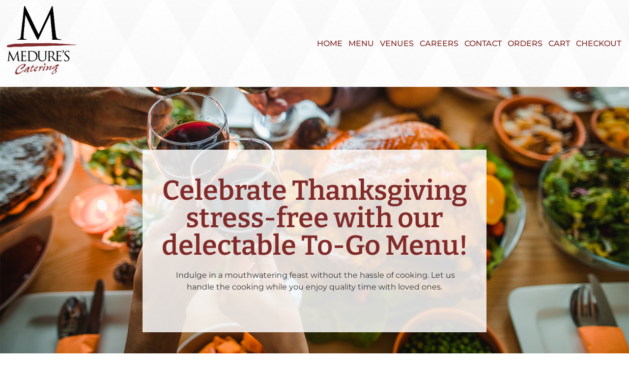

--- FILE ---
content_type: text/html; charset=UTF-8
request_url: https://medures.com/orders/
body_size: 12961
content:
<!doctype html>
<html lang="en-US">
<head>
	<meta charset="UTF-8">
	<meta name="viewport" content="width=device-width, initial-scale=1">
	<link rel="profile" href="https://gmpg.org/xfn/11">

	<title>Orders &#8211; Medure&#039;s Catering</title>
<meta name='robots' content='max-image-preview:large' />
	<style>img:is([sizes="auto" i], [sizes^="auto," i]) { contain-intrinsic-size: 3000px 1500px }</style>
	<link rel="alternate" type="application/rss+xml" title="Medure&#039;s Catering &raquo; Feed" href="https://medures.com/feed/" />
<link rel="alternate" type="application/rss+xml" title="Medure&#039;s Catering &raquo; Comments Feed" href="https://medures.com/comments/feed/" />
<script type="text/javascript">
/* <![CDATA[ */
window._wpemojiSettings = {"baseUrl":"https:\/\/s.w.org\/images\/core\/emoji\/16.0.1\/72x72\/","ext":".png","svgUrl":"https:\/\/s.w.org\/images\/core\/emoji\/16.0.1\/svg\/","svgExt":".svg","source":{"concatemoji":"https:\/\/medures.com\/wp-includes\/js\/wp-emoji-release.min.js?ver=6.8.3"}};
/*! This file is auto-generated */
!function(s,n){var o,i,e;function c(e){try{var t={supportTests:e,timestamp:(new Date).valueOf()};sessionStorage.setItem(o,JSON.stringify(t))}catch(e){}}function p(e,t,n){e.clearRect(0,0,e.canvas.width,e.canvas.height),e.fillText(t,0,0);var t=new Uint32Array(e.getImageData(0,0,e.canvas.width,e.canvas.height).data),a=(e.clearRect(0,0,e.canvas.width,e.canvas.height),e.fillText(n,0,0),new Uint32Array(e.getImageData(0,0,e.canvas.width,e.canvas.height).data));return t.every(function(e,t){return e===a[t]})}function u(e,t){e.clearRect(0,0,e.canvas.width,e.canvas.height),e.fillText(t,0,0);for(var n=e.getImageData(16,16,1,1),a=0;a<n.data.length;a++)if(0!==n.data[a])return!1;return!0}function f(e,t,n,a){switch(t){case"flag":return n(e,"\ud83c\udff3\ufe0f\u200d\u26a7\ufe0f","\ud83c\udff3\ufe0f\u200b\u26a7\ufe0f")?!1:!n(e,"\ud83c\udde8\ud83c\uddf6","\ud83c\udde8\u200b\ud83c\uddf6")&&!n(e,"\ud83c\udff4\udb40\udc67\udb40\udc62\udb40\udc65\udb40\udc6e\udb40\udc67\udb40\udc7f","\ud83c\udff4\u200b\udb40\udc67\u200b\udb40\udc62\u200b\udb40\udc65\u200b\udb40\udc6e\u200b\udb40\udc67\u200b\udb40\udc7f");case"emoji":return!a(e,"\ud83e\udedf")}return!1}function g(e,t,n,a){var r="undefined"!=typeof WorkerGlobalScope&&self instanceof WorkerGlobalScope?new OffscreenCanvas(300,150):s.createElement("canvas"),o=r.getContext("2d",{willReadFrequently:!0}),i=(o.textBaseline="top",o.font="600 32px Arial",{});return e.forEach(function(e){i[e]=t(o,e,n,a)}),i}function t(e){var t=s.createElement("script");t.src=e,t.defer=!0,s.head.appendChild(t)}"undefined"!=typeof Promise&&(o="wpEmojiSettingsSupports",i=["flag","emoji"],n.supports={everything:!0,everythingExceptFlag:!0},e=new Promise(function(e){s.addEventListener("DOMContentLoaded",e,{once:!0})}),new Promise(function(t){var n=function(){try{var e=JSON.parse(sessionStorage.getItem(o));if("object"==typeof e&&"number"==typeof e.timestamp&&(new Date).valueOf()<e.timestamp+604800&&"object"==typeof e.supportTests)return e.supportTests}catch(e){}return null}();if(!n){if("undefined"!=typeof Worker&&"undefined"!=typeof OffscreenCanvas&&"undefined"!=typeof URL&&URL.createObjectURL&&"undefined"!=typeof Blob)try{var e="postMessage("+g.toString()+"("+[JSON.stringify(i),f.toString(),p.toString(),u.toString()].join(",")+"));",a=new Blob([e],{type:"text/javascript"}),r=new Worker(URL.createObjectURL(a),{name:"wpTestEmojiSupports"});return void(r.onmessage=function(e){c(n=e.data),r.terminate(),t(n)})}catch(e){}c(n=g(i,f,p,u))}t(n)}).then(function(e){for(var t in e)n.supports[t]=e[t],n.supports.everything=n.supports.everything&&n.supports[t],"flag"!==t&&(n.supports.everythingExceptFlag=n.supports.everythingExceptFlag&&n.supports[t]);n.supports.everythingExceptFlag=n.supports.everythingExceptFlag&&!n.supports.flag,n.DOMReady=!1,n.readyCallback=function(){n.DOMReady=!0}}).then(function(){return e}).then(function(){var e;n.supports.everything||(n.readyCallback(),(e=n.source||{}).concatemoji?t(e.concatemoji):e.wpemoji&&e.twemoji&&(t(e.twemoji),t(e.wpemoji)))}))}((window,document),window._wpemojiSettings);
/* ]]> */
</script>
<style id='wp-emoji-styles-inline-css' type='text/css'>

	img.wp-smiley, img.emoji {
		display: inline !important;
		border: none !important;
		box-shadow: none !important;
		height: 1em !important;
		width: 1em !important;
		margin: 0 0.07em !important;
		vertical-align: -0.1em !important;
		background: none !important;
		padding: 0 !important;
	}
</style>
<style id='classic-theme-styles-inline-css' type='text/css'>
/*! This file is auto-generated */
.wp-block-button__link{color:#fff;background-color:#32373c;border-radius:9999px;box-shadow:none;text-decoration:none;padding:calc(.667em + 2px) calc(1.333em + 2px);font-size:1.125em}.wp-block-file__button{background:#32373c;color:#fff;text-decoration:none}
</style>
<style id='global-styles-inline-css' type='text/css'>
:root{--wp--preset--aspect-ratio--square: 1;--wp--preset--aspect-ratio--4-3: 4/3;--wp--preset--aspect-ratio--3-4: 3/4;--wp--preset--aspect-ratio--3-2: 3/2;--wp--preset--aspect-ratio--2-3: 2/3;--wp--preset--aspect-ratio--16-9: 16/9;--wp--preset--aspect-ratio--9-16: 9/16;--wp--preset--color--black: #000000;--wp--preset--color--cyan-bluish-gray: #abb8c3;--wp--preset--color--white: #ffffff;--wp--preset--color--pale-pink: #f78da7;--wp--preset--color--vivid-red: #cf2e2e;--wp--preset--color--luminous-vivid-orange: #ff6900;--wp--preset--color--luminous-vivid-amber: #fcb900;--wp--preset--color--light-green-cyan: #7bdcb5;--wp--preset--color--vivid-green-cyan: #00d084;--wp--preset--color--pale-cyan-blue: #8ed1fc;--wp--preset--color--vivid-cyan-blue: #0693e3;--wp--preset--color--vivid-purple: #9b51e0;--wp--preset--gradient--vivid-cyan-blue-to-vivid-purple: linear-gradient(135deg,rgba(6,147,227,1) 0%,rgb(155,81,224) 100%);--wp--preset--gradient--light-green-cyan-to-vivid-green-cyan: linear-gradient(135deg,rgb(122,220,180) 0%,rgb(0,208,130) 100%);--wp--preset--gradient--luminous-vivid-amber-to-luminous-vivid-orange: linear-gradient(135deg,rgba(252,185,0,1) 0%,rgba(255,105,0,1) 100%);--wp--preset--gradient--luminous-vivid-orange-to-vivid-red: linear-gradient(135deg,rgba(255,105,0,1) 0%,rgb(207,46,46) 100%);--wp--preset--gradient--very-light-gray-to-cyan-bluish-gray: linear-gradient(135deg,rgb(238,238,238) 0%,rgb(169,184,195) 100%);--wp--preset--gradient--cool-to-warm-spectrum: linear-gradient(135deg,rgb(74,234,220) 0%,rgb(151,120,209) 20%,rgb(207,42,186) 40%,rgb(238,44,130) 60%,rgb(251,105,98) 80%,rgb(254,248,76) 100%);--wp--preset--gradient--blush-light-purple: linear-gradient(135deg,rgb(255,206,236) 0%,rgb(152,150,240) 100%);--wp--preset--gradient--blush-bordeaux: linear-gradient(135deg,rgb(254,205,165) 0%,rgb(254,45,45) 50%,rgb(107,0,62) 100%);--wp--preset--gradient--luminous-dusk: linear-gradient(135deg,rgb(255,203,112) 0%,rgb(199,81,192) 50%,rgb(65,88,208) 100%);--wp--preset--gradient--pale-ocean: linear-gradient(135deg,rgb(255,245,203) 0%,rgb(182,227,212) 50%,rgb(51,167,181) 100%);--wp--preset--gradient--electric-grass: linear-gradient(135deg,rgb(202,248,128) 0%,rgb(113,206,126) 100%);--wp--preset--gradient--midnight: linear-gradient(135deg,rgb(2,3,129) 0%,rgb(40,116,252) 100%);--wp--preset--font-size--small: 13px;--wp--preset--font-size--medium: 20px;--wp--preset--font-size--large: 36px;--wp--preset--font-size--x-large: 42px;--wp--preset--spacing--20: 0.44rem;--wp--preset--spacing--30: 0.67rem;--wp--preset--spacing--40: 1rem;--wp--preset--spacing--50: 1.5rem;--wp--preset--spacing--60: 2.25rem;--wp--preset--spacing--70: 3.38rem;--wp--preset--spacing--80: 5.06rem;--wp--preset--shadow--natural: 6px 6px 9px rgba(0, 0, 0, 0.2);--wp--preset--shadow--deep: 12px 12px 50px rgba(0, 0, 0, 0.4);--wp--preset--shadow--sharp: 6px 6px 0px rgba(0, 0, 0, 0.2);--wp--preset--shadow--outlined: 6px 6px 0px -3px rgba(255, 255, 255, 1), 6px 6px rgba(0, 0, 0, 1);--wp--preset--shadow--crisp: 6px 6px 0px rgba(0, 0, 0, 1);}:where(.is-layout-flex){gap: 0.5em;}:where(.is-layout-grid){gap: 0.5em;}body .is-layout-flex{display: flex;}.is-layout-flex{flex-wrap: wrap;align-items: center;}.is-layout-flex > :is(*, div){margin: 0;}body .is-layout-grid{display: grid;}.is-layout-grid > :is(*, div){margin: 0;}:where(.wp-block-columns.is-layout-flex){gap: 2em;}:where(.wp-block-columns.is-layout-grid){gap: 2em;}:where(.wp-block-post-template.is-layout-flex){gap: 1.25em;}:where(.wp-block-post-template.is-layout-grid){gap: 1.25em;}.has-black-color{color: var(--wp--preset--color--black) !important;}.has-cyan-bluish-gray-color{color: var(--wp--preset--color--cyan-bluish-gray) !important;}.has-white-color{color: var(--wp--preset--color--white) !important;}.has-pale-pink-color{color: var(--wp--preset--color--pale-pink) !important;}.has-vivid-red-color{color: var(--wp--preset--color--vivid-red) !important;}.has-luminous-vivid-orange-color{color: var(--wp--preset--color--luminous-vivid-orange) !important;}.has-luminous-vivid-amber-color{color: var(--wp--preset--color--luminous-vivid-amber) !important;}.has-light-green-cyan-color{color: var(--wp--preset--color--light-green-cyan) !important;}.has-vivid-green-cyan-color{color: var(--wp--preset--color--vivid-green-cyan) !important;}.has-pale-cyan-blue-color{color: var(--wp--preset--color--pale-cyan-blue) !important;}.has-vivid-cyan-blue-color{color: var(--wp--preset--color--vivid-cyan-blue) !important;}.has-vivid-purple-color{color: var(--wp--preset--color--vivid-purple) !important;}.has-black-background-color{background-color: var(--wp--preset--color--black) !important;}.has-cyan-bluish-gray-background-color{background-color: var(--wp--preset--color--cyan-bluish-gray) !important;}.has-white-background-color{background-color: var(--wp--preset--color--white) !important;}.has-pale-pink-background-color{background-color: var(--wp--preset--color--pale-pink) !important;}.has-vivid-red-background-color{background-color: var(--wp--preset--color--vivid-red) !important;}.has-luminous-vivid-orange-background-color{background-color: var(--wp--preset--color--luminous-vivid-orange) !important;}.has-luminous-vivid-amber-background-color{background-color: var(--wp--preset--color--luminous-vivid-amber) !important;}.has-light-green-cyan-background-color{background-color: var(--wp--preset--color--light-green-cyan) !important;}.has-vivid-green-cyan-background-color{background-color: var(--wp--preset--color--vivid-green-cyan) !important;}.has-pale-cyan-blue-background-color{background-color: var(--wp--preset--color--pale-cyan-blue) !important;}.has-vivid-cyan-blue-background-color{background-color: var(--wp--preset--color--vivid-cyan-blue) !important;}.has-vivid-purple-background-color{background-color: var(--wp--preset--color--vivid-purple) !important;}.has-black-border-color{border-color: var(--wp--preset--color--black) !important;}.has-cyan-bluish-gray-border-color{border-color: var(--wp--preset--color--cyan-bluish-gray) !important;}.has-white-border-color{border-color: var(--wp--preset--color--white) !important;}.has-pale-pink-border-color{border-color: var(--wp--preset--color--pale-pink) !important;}.has-vivid-red-border-color{border-color: var(--wp--preset--color--vivid-red) !important;}.has-luminous-vivid-orange-border-color{border-color: var(--wp--preset--color--luminous-vivid-orange) !important;}.has-luminous-vivid-amber-border-color{border-color: var(--wp--preset--color--luminous-vivid-amber) !important;}.has-light-green-cyan-border-color{border-color: var(--wp--preset--color--light-green-cyan) !important;}.has-vivid-green-cyan-border-color{border-color: var(--wp--preset--color--vivid-green-cyan) !important;}.has-pale-cyan-blue-border-color{border-color: var(--wp--preset--color--pale-cyan-blue) !important;}.has-vivid-cyan-blue-border-color{border-color: var(--wp--preset--color--vivid-cyan-blue) !important;}.has-vivid-purple-border-color{border-color: var(--wp--preset--color--vivid-purple) !important;}.has-vivid-cyan-blue-to-vivid-purple-gradient-background{background: var(--wp--preset--gradient--vivid-cyan-blue-to-vivid-purple) !important;}.has-light-green-cyan-to-vivid-green-cyan-gradient-background{background: var(--wp--preset--gradient--light-green-cyan-to-vivid-green-cyan) !important;}.has-luminous-vivid-amber-to-luminous-vivid-orange-gradient-background{background: var(--wp--preset--gradient--luminous-vivid-amber-to-luminous-vivid-orange) !important;}.has-luminous-vivid-orange-to-vivid-red-gradient-background{background: var(--wp--preset--gradient--luminous-vivid-orange-to-vivid-red) !important;}.has-very-light-gray-to-cyan-bluish-gray-gradient-background{background: var(--wp--preset--gradient--very-light-gray-to-cyan-bluish-gray) !important;}.has-cool-to-warm-spectrum-gradient-background{background: var(--wp--preset--gradient--cool-to-warm-spectrum) !important;}.has-blush-light-purple-gradient-background{background: var(--wp--preset--gradient--blush-light-purple) !important;}.has-blush-bordeaux-gradient-background{background: var(--wp--preset--gradient--blush-bordeaux) !important;}.has-luminous-dusk-gradient-background{background: var(--wp--preset--gradient--luminous-dusk) !important;}.has-pale-ocean-gradient-background{background: var(--wp--preset--gradient--pale-ocean) !important;}.has-electric-grass-gradient-background{background: var(--wp--preset--gradient--electric-grass) !important;}.has-midnight-gradient-background{background: var(--wp--preset--gradient--midnight) !important;}.has-small-font-size{font-size: var(--wp--preset--font-size--small) !important;}.has-medium-font-size{font-size: var(--wp--preset--font-size--medium) !important;}.has-large-font-size{font-size: var(--wp--preset--font-size--large) !important;}.has-x-large-font-size{font-size: var(--wp--preset--font-size--x-large) !important;}
:where(.wp-block-post-template.is-layout-flex){gap: 1.25em;}:where(.wp-block-post-template.is-layout-grid){gap: 1.25em;}
:where(.wp-block-columns.is-layout-flex){gap: 2em;}:where(.wp-block-columns.is-layout-grid){gap: 2em;}
:root :where(.wp-block-pullquote){font-size: 1.5em;line-height: 1.6;}
</style>
<link rel='stylesheet' id='woocommerce-layout-css' href='https://medures.com/wp-content/plugins/woocommerce/assets/css/woocommerce-layout.css?ver=10.3.3' type='text/css' media='all' />
<link rel='stylesheet' id='woocommerce-smallscreen-css' href='https://medures.com/wp-content/plugins/woocommerce/assets/css/woocommerce-smallscreen.css?ver=10.3.3' type='text/css' media='only screen and (max-width: 768px)' />
<link rel='stylesheet' id='woocommerce-general-css' href='https://medures.com/wp-content/plugins/woocommerce/assets/css/woocommerce.css?ver=10.3.3' type='text/css' media='all' />
<style id='woocommerce-inline-inline-css' type='text/css'>
.woocommerce form .form-row .required { visibility: visible; }
</style>
<link rel='stylesheet' id='brands-styles-css' href='https://medures.com/wp-content/plugins/woocommerce/assets/css/brands.css?ver=10.3.3' type='text/css' media='all' />
<link rel='stylesheet' id='medures-style-css' href='https://medures.com/wp-content/themes/medures/style.css?ver=6.8.3' type='text/css' media='all' />
<link rel='stylesheet' id='elementor-frontend-css' href='https://medures.com/wp-content/plugins/elementor/assets/css/frontend.min.css?ver=3.32.5' type='text/css' media='all' />
<link rel='stylesheet' id='widget-heading-css' href='https://medures.com/wp-content/plugins/elementor/assets/css/widget-heading.min.css?ver=3.32.5' type='text/css' media='all' />
<link rel='stylesheet' id='widget-spacer-css' href='https://medures.com/wp-content/plugins/elementor/assets/css/widget-spacer.min.css?ver=3.32.5' type='text/css' media='all' />
<link rel='stylesheet' id='widget-divider-css' href='https://medures.com/wp-content/plugins/elementor/assets/css/widget-divider.min.css?ver=3.32.5' type='text/css' media='all' />
<link rel='stylesheet' id='widget-woocommerce-products-css' href='https://medures.com/wp-content/plugins/elementor-pro/assets/css/widget-woocommerce-products.min.css?ver=3.32.3' type='text/css' media='all' />
<link rel='stylesheet' id='elementor-icons-css' href='https://medures.com/wp-content/plugins/elementor/assets/lib/eicons/css/elementor-icons.min.css?ver=5.44.0' type='text/css' media='all' />
<link rel='stylesheet' id='elementor-post-10-css' href='https://medures.com/wp-content/uploads/elementor/css/post-10.css?ver=1761693037' type='text/css' media='all' />
<link rel='stylesheet' id='widget-image-css' href='https://medures.com/wp-content/plugins/elementor/assets/css/widget-image.min.css?ver=3.32.5' type='text/css' media='all' />
<link rel='stylesheet' id='elementor-post-310-css' href='https://medures.com/wp-content/uploads/elementor/css/post-310.css?ver=1761695689' type='text/css' media='all' />
<link rel='stylesheet' id='elementor-post-1224-css' href='https://medures.com/wp-content/uploads/elementor/css/post-1224.css?ver=1761695689' type='text/css' media='all' />
<link rel='stylesheet' id='elementor-gf-local-bitter-css' href='https://medures.com/wp-content/uploads/elementor/google-fonts/css/bitter.css?ver=1742833095' type='text/css' media='all' />
<link rel='stylesheet' id='elementor-gf-local-montserrat-css' href='https://medures.com/wp-content/uploads/elementor/google-fonts/css/montserrat.css?ver=1742833103' type='text/css' media='all' />
<link rel='stylesheet' id='elementor-gf-local-allura-css' href='https://medures.com/wp-content/uploads/elementor/google-fonts/css/allura.css?ver=1742833103' type='text/css' media='all' />
<script type="text/javascript" src="https://medures.com/wp-includes/js/jquery/jquery.min.js?ver=3.7.1" id="jquery-core-js"></script>
<script type="text/javascript" src="https://medures.com/wp-includes/js/jquery/jquery-migrate.min.js?ver=3.4.1" id="jquery-migrate-js"></script>
<script type="text/javascript" src="https://medures.com/wp-content/plugins/woocommerce/assets/js/jquery-blockui/jquery.blockUI.min.js?ver=2.7.0-wc.10.3.3" id="wc-jquery-blockui-js" defer="defer" data-wp-strategy="defer"></script>
<script type="text/javascript" id="wc-add-to-cart-js-extra">
/* <![CDATA[ */
var wc_add_to_cart_params = {"ajax_url":"\/wp-admin\/admin-ajax.php","wc_ajax_url":"\/?wc-ajax=%%endpoint%%","i18n_view_cart":"View cart","cart_url":"https:\/\/medures.com\/cart\/","is_cart":"","cart_redirect_after_add":"no"};
/* ]]> */
</script>
<script type="text/javascript" src="https://medures.com/wp-content/plugins/woocommerce/assets/js/frontend/add-to-cart.min.js?ver=10.3.3" id="wc-add-to-cart-js" defer="defer" data-wp-strategy="defer"></script>
<script type="text/javascript" src="https://medures.com/wp-content/plugins/woocommerce/assets/js/js-cookie/js.cookie.min.js?ver=2.1.4-wc.10.3.3" id="wc-js-cookie-js" defer="defer" data-wp-strategy="defer"></script>
<script type="text/javascript" id="woocommerce-js-extra">
/* <![CDATA[ */
var woocommerce_params = {"ajax_url":"\/wp-admin\/admin-ajax.php","wc_ajax_url":"\/?wc-ajax=%%endpoint%%","i18n_password_show":"Show password","i18n_password_hide":"Hide password"};
/* ]]> */
</script>
<script type="text/javascript" src="https://medures.com/wp-content/plugins/woocommerce/assets/js/frontend/woocommerce.min.js?ver=10.3.3" id="woocommerce-js" defer="defer" data-wp-strategy="defer"></script>
<link rel="https://api.w.org/" href="https://medures.com/wp-json/" /><link rel="alternate" title="JSON" type="application/json" href="https://medures.com/wp-json/wp/v2/pages/310" /><link rel="EditURI" type="application/rsd+xml" title="RSD" href="https://medures.com/xmlrpc.php?rsd" />
<meta name="generator" content="WordPress 6.8.3" />
<meta name="generator" content="WooCommerce 10.3.3" />
<link rel="canonical" href="https://medures.com/orders/" />
<link rel='shortlink' href='https://medures.com/?p=310' />
<link rel="alternate" title="oEmbed (JSON)" type="application/json+oembed" href="https://medures.com/wp-json/oembed/1.0/embed?url=https%3A%2F%2Fmedures.com%2Forders%2F" />
<link rel="alternate" title="oEmbed (XML)" type="text/xml+oembed" href="https://medures.com/wp-json/oembed/1.0/embed?url=https%3A%2F%2Fmedures.com%2Forders%2F&#038;format=xml" />
	<noscript><style>.woocommerce-product-gallery{ opacity: 1 !important; }</style></noscript>
	<meta name="generator" content="Elementor 3.32.5; features: additional_custom_breakpoints; settings: css_print_method-external, google_font-enabled, font_display-auto">
			<style>
				.e-con.e-parent:nth-of-type(n+4):not(.e-lazyloaded):not(.e-no-lazyload),
				.e-con.e-parent:nth-of-type(n+4):not(.e-lazyloaded):not(.e-no-lazyload) * {
					background-image: none !important;
				}
				@media screen and (max-height: 1024px) {
					.e-con.e-parent:nth-of-type(n+3):not(.e-lazyloaded):not(.e-no-lazyload),
					.e-con.e-parent:nth-of-type(n+3):not(.e-lazyloaded):not(.e-no-lazyload) * {
						background-image: none !important;
					}
				}
				@media screen and (max-height: 640px) {
					.e-con.e-parent:nth-of-type(n+2):not(.e-lazyloaded):not(.e-no-lazyload),
					.e-con.e-parent:nth-of-type(n+2):not(.e-lazyloaded):not(.e-no-lazyload) * {
						background-image: none !important;
					}
				}
			</style>
			<link rel="icon" href="https://medures.com/wp-content/uploads/2020/06/cropped-logo-32x32.png" sizes="32x32" />
<link rel="icon" href="https://medures.com/wp-content/uploads/2020/06/cropped-logo-192x192.png" sizes="192x192" />
<link rel="apple-touch-icon" href="https://medures.com/wp-content/uploads/2020/06/cropped-logo-180x180.png" />
<meta name="msapplication-TileImage" content="https://medures.com/wp-content/uploads/2020/06/cropped-logo-270x270.png" />
		<style type="text/css" id="wp-custom-css">
			a, 
a:visited {
color: #812C2A;	
	cursor: pointer;
}
.woocommerce div.product p.price,
.woocommerce div.product span.price {
    color: #812C2A;
}

a.added_to_cart.wc-forward {
    font-family: Montserrat;
    text-transform: uppercase;
    font-weight: 600;
	color: #000;
}

.button,
.woocommerce button.button,
.woocommerce button.button.alt, 
.woocommerce a.button,
.woocommerce button.button.alt.disabled,
.woocommerce button.button.alt.disabled:hover,
#gform_2 input[type="submit"]{
    font-size: 14px;
    font-weight: 500;
    fill: #FFFFFF;
    color: #FFFFFF;
    background-color: #812C2A;
    border-style: solid;
    border-width: 2px 2px 2px 2px;
    border-color: #FFFFFF;
    border-radius: 50px 50px 50px 50px;
	text-transform: uppercase;
	font-family: Montserrat, sans-serif;
	padding: 8px 16px;
	cursor: pointer;
}



.button:hover,
.woocommerce button.button:hover,
.woocommerce button.button.alt:hover,
.woocommerce a.button:hover {
background-color: #D6CCAA;
}

.woocommerce-message, 
.woocommerce-info {
	border-top-color: #D6CCAA;
}

.woocommerce-message::before,
.woocommerce-info::before {
	color: #D6CCAA;
}

.woocommerce div.product form.cart div.quantity {
	margin: 0px 8px 0 0;
}

.product_meta, 
.woocommerce-tabs {
	display: none;
}

article.type-product,
#post-310 {
	width: 1400px;
	max-width: 100%;
	margin: 0 auto;
	padding: 1em;
}

h2.woocommerce-loop-product__title {
	color: #812C2A;
}

.woocommerce ul.products li.product .price {
	font-family: Montserrat, sans-serif;
	color: #000;
}

.woocommerce-ordering,
.woocommerce-result-count,
.woocommerce-shipping-destination,
#ship-to-different-address, 
.nav-links{
	display: none;
}

.woocommerce table.cart td.actions .input-text, .woocommerce-page #content table.cart td.actions .input-text, .woocommerce-page table.cart td.actions .input-text {
	width: 125px;
}

.product-name a {
	color: #000;	
}

.woocommerce a.button.alt {
	background-color: #812c2a;
}

.woocommerce a.button.alt:hover {
	background-color: #d6ccaa;
}

.woocommerce a.remove,
.woocommerce form .form-row .required{
	color: #812c2a !important;
}

.woocommerce a.remove:hover {
	background-color: #812c2a;
}

h1 {
	font-size: 2em;
}

#gform_2 .gfield_label,
#gform_2 .gfield_required, .gform-field-label--type-sub{
	color: #FFF;
	font-weight: 500;
	text-transform: uppercase;
}
.gform_required_legend {
	display: none;
}

#gform_confirmation_message_2 {
	color: #FFF;
}

@media (min-width: 720px) {
	h1 {
		font-size: 3.5em;
	}
}		</style>
		</head>

<body class="wp-singular page-template-default page page-id-310 wp-custom-logo wp-theme-medures theme-medures woocommerce-shop woocommerce woocommerce-page woocommerce-no-js no-sidebar elementor-default elementor-template-full-width elementor-kit-10 elementor-page elementor-page-310">
<div id="page" class="site">
	<a class="skip-link screen-reader-text" href="#content">Skip to content</a>

	<header id="masthead" class="site-header">
		<div class="site-container">
			<div class="site-branding">
				<a href="https://medures.com/" class="custom-logo-link" rel="home"><img fetchpriority="high" width="1500" height="1500" src="https://medures.com/wp-content/uploads/2020/03/logo.png" class="custom-logo" alt="Medure&#039;s Catering" decoding="async" srcset="https://medures.com/wp-content/uploads/2020/03/logo.png 1500w, https://medures.com/wp-content/uploads/2020/03/logo-300x300.png 300w, https://medures.com/wp-content/uploads/2020/03/logo-100x100.png 100w, https://medures.com/wp-content/uploads/2020/03/logo-600x600.png 600w, https://medures.com/wp-content/uploads/2020/03/logo-1024x1024.png 1024w, https://medures.com/wp-content/uploads/2020/03/logo-150x150.png 150w, https://medures.com/wp-content/uploads/2020/03/logo-768x768.png 768w" sizes="(max-width: 1500px) 100vw, 1500px" /></a>			</div><!-- .site-branding -->
			<button class="menu"><span></span></button>
			<nav id="site-navigation" class="main-navigation">
				<div class="menu-primary-container"><ul id="primary-menu" class="primary-menu"><li id="menu-item-1383" class="menu-item menu-item-type-custom menu-item-object-custom menu-item-1383"><a href="/">Home</a></li>
<li id="menu-item-1352" class="menu-item menu-item-type-post_type menu-item-object-page menu-item-1352"><a href="https://medures.com/menu/">Menu</a></li>
<li id="menu-item-1361" class="menu-item menu-item-type-post_type menu-item-object-page menu-item-1361"><a href="https://medures.com/venues/">Venues</a></li>
<li id="menu-item-2333" class="menu-item menu-item-type-post_type menu-item-object-page menu-item-2333"><a href="https://medures.com/careers/">Careers</a></li>
<li id="menu-item-61" class="menu-item menu-item-type-post_type menu-item-object-page menu-item-61"><a href="https://medures.com/contact/">Contact</a></li>
<li id="menu-item-5967" class="menu-item menu-item-type-post_type menu-item-object-page current-menu-item page_item page-item-310 current_page_item menu-item-5967"><a href="https://medures.com/orders/" aria-current="page">Orders</a></li>
<li id="menu-item-5966" class="menu-item menu-item-type-post_type menu-item-object-page menu-item-5966"><a href="https://medures.com/cart/">Cart</a></li>
<li id="menu-item-5965" class="menu-item menu-item-type-post_type menu-item-object-page menu-item-5965"><a href="https://medures.com/checkout/">Checkout</a></li>
</ul></div>			</nav><!-- #site-navigation -->
		</div>
	</header><!-- #masthead -->

	<div id="content" class="site-content">
		<div data-elementor-type="product-archive" data-elementor-id="1224" class="elementor elementor-1224 elementor-location-archive product" data-elementor-post-type="elementor_library">
					<section class="elementor-section elementor-top-section elementor-element elementor-element-93f224b elementor-section-boxed elementor-section-height-default elementor-section-height-default" data-id="93f224b" data-element_type="section" data-settings="{&quot;background_background&quot;:&quot;classic&quot;}">
						<div class="elementor-container elementor-column-gap-default">
					<div class="elementor-column elementor-col-100 elementor-top-column elementor-element elementor-element-0e71de1" data-id="0e71de1" data-element_type="column" data-settings="{&quot;background_background&quot;:&quot;classic&quot;}">
			<div class="elementor-widget-wrap elementor-element-populated">
						<div class="elementor-element elementor-element-e6ce80b elementor-widget elementor-widget-heading" data-id="e6ce80b" data-element_type="widget" data-widget_type="heading.default">
				<div class="elementor-widget-container">
					<h1 class="elementor-heading-title elementor-size-default">Celebrate Thanksgiving stress-free with our delectable To-Go Menu!</h1>				</div>
				</div>
				<div class="elementor-element elementor-element-16b195b elementor-widget elementor-widget-text-editor" data-id="16b195b" data-element_type="widget" data-widget_type="text-editor.default">
				<div class="elementor-widget-container">
									<p style="text-align: center;"><span style="color: #333333;"> Indulge in a mouthwatering feast without the hassle of cooking. Let us handle the cooking while you enjoy quality time with loved ones.</span></p>								</div>
				</div>
					</div>
		</div>
					</div>
		</section>
				<section class="elementor-section elementor-top-section elementor-element elementor-element-e220dc2 elementor-section-boxed elementor-section-height-default elementor-section-height-default" data-id="e220dc2" data-element_type="section">
						<div class="elementor-container elementor-column-gap-default">
					<div class="elementor-column elementor-col-100 elementor-top-column elementor-element elementor-element-2dd42f8" data-id="2dd42f8" data-element_type="column">
			<div class="elementor-widget-wrap elementor-element-populated">
						<div class="elementor-element elementor-element-b8220d9 elementor-widget elementor-widget-spacer" data-id="b8220d9" data-element_type="widget" data-widget_type="spacer.default">
				<div class="elementor-widget-container">
							<div class="elementor-spacer">
			<div class="elementor-spacer-inner"></div>
		</div>
						</div>
				</div>
					</div>
		</div>
					</div>
		</section>
				<section class="elementor-section elementor-top-section elementor-element elementor-element-016aa8d elementor-section-boxed elementor-section-height-default elementor-section-height-default" data-id="016aa8d" data-element_type="section">
						<div class="elementor-container elementor-column-gap-default">
					<div class="elementor-column elementor-col-100 elementor-top-column elementor-element elementor-element-2ff724e" data-id="2ff724e" data-element_type="column">
			<div class="elementor-widget-wrap elementor-element-populated">
						<section class="elementor-section elementor-inner-section elementor-element elementor-element-acf4c61 elementor-section-boxed elementor-section-height-default elementor-section-height-default" data-id="acf4c61" data-element_type="section">
						<div class="elementor-container elementor-column-gap-default">
					<div class="elementor-column elementor-col-50 elementor-inner-column elementor-element elementor-element-e31a356" data-id="e31a356" data-element_type="column">
			<div class="elementor-widget-wrap elementor-element-populated">
						<div class="elementor-element elementor-element-584eb8b elementor-widget elementor-widget-heading" data-id="584eb8b" data-element_type="widget" data-widget_type="heading.default">
				<div class="elementor-widget-container">
					<h2 class="elementor-heading-title elementor-size-default">Order Details</h2>				</div>
				</div>
				<div class="elementor-element elementor-element-5dab7fa elementor-widget elementor-widget-text-editor" data-id="5dab7fa" data-element_type="widget" data-widget_type="text-editor.default">
				<div class="elementor-widget-container">
									<p style="font-weight: 400; text-align: center;"><strong>Orders Are Due</strong> Wednesday, November 19th, 2025 by 4:00 pm (or until items sell out)</p><p style="font-weight: 400; text-align: center;"><strong>Pick Up</strong> in New Castle, PA or Harmony, PA on Wednesday, November 26th, 2025 between 11:00 am – 1:00 pm</p><p style="text-align: center;"><em><strong>*There is a $75 minimum on all orders.</strong></em></p>								</div>
				</div>
					</div>
		</div>
				<div class="elementor-column elementor-col-50 elementor-inner-column elementor-element elementor-element-9a8eeba" data-id="9a8eeba" data-element_type="column">
			<div class="elementor-widget-wrap elementor-element-populated">
						<div class="elementor-element elementor-element-3638581 elementor-widget elementor-widget-heading" data-id="3638581" data-element_type="widget" data-widget_type="heading.default">
				<div class="elementor-widget-container">
					<h2 class="elementor-heading-title elementor-size-default">Pick-Up Locations

</h2>				</div>
				</div>
				<div class="elementor-element elementor-element-9b68847 elementor-widget elementor-widget-text-editor" data-id="9b68847" data-element_type="widget" data-widget_type="text-editor.default">
				<div class="elementor-widget-container">
									<p align="center"><strong>Medure’s Catering/The Villa Banquet Centre</strong></p><p align="center">2500 New Butler Road New Castle, PA 16101</p>								</div>
				</div>
				<div class="elementor-element elementor-element-ffefa50 elementor-widget-divider--view-line elementor-widget elementor-widget-divider" data-id="ffefa50" data-element_type="widget" data-widget_type="divider.default">
				<div class="elementor-widget-container">
							<div class="elementor-divider">
			<span class="elementor-divider-separator">
						</span>
		</div>
						</div>
				</div>
				<div class="elementor-element elementor-element-e47fcfd elementor-widget elementor-widget-text-editor" data-id="e47fcfd" data-element_type="widget" data-widget_type="text-editor.default">
				<div class="elementor-widget-container">
									<p style="font-weight: 400; text-align: center;"><strong>Pittsburgh Event Center @ Steamfitters</strong></p><p style="font-weight: 400; text-align: center;">232 Wise Road Harmony, PA 16037</p>								</div>
				</div>
					</div>
		</div>
					</div>
		</section>
				<div class="elementor-element elementor-element-c8d5907 elementor-widget elementor-widget-spacer" data-id="c8d5907" data-element_type="widget" data-widget_type="spacer.default">
				<div class="elementor-widget-container">
							<div class="elementor-spacer">
			<div class="elementor-spacer-inner"></div>
		</div>
						</div>
				</div>
				<div class="elementor-element elementor-element-9395f4c elementor-widget elementor-widget-heading" data-id="9395f4c" data-element_type="widget" data-widget_type="heading.default">
				<div class="elementor-widget-container">
					<h2 class="elementor-heading-title elementor-size-default">Packages</h2>				</div>
				</div>
				<div class="elementor-element elementor-element-feb61fe elementor-grid-5 elementor-grid-tablet-3 elementor-grid-mobile-2 elementor-products-grid elementor-wc-products elementor-widget elementor-widget-woocommerce-products" data-id="feb61fe" data-element_type="widget" data-widget_type="woocommerce-products.default">
				<div class="elementor-widget-container">
					<div class="woocommerce columns-5 "><ul class="products elementor-grid columns-5">
<li class="product type-product post-6774 status-publish first instock product_cat-package has-post-thumbnail taxable shipping-taxable purchasable product-type-simple">
	<a href="https://medures.com/orders/thanksgiving-package/" class="woocommerce-LoopProduct-link woocommerce-loop-product__link"><img width="300" height="300" src="https://medures.com/wp-content/uploads/2020/10/packagedinner-1-300x300.jpg" class="attachment-woocommerce_thumbnail size-woocommerce_thumbnail" alt="Thanksgiving Dinner Package" decoding="async" srcset="https://medures.com/wp-content/uploads/2020/10/packagedinner-1-300x300.jpg 300w, https://medures.com/wp-content/uploads/2020/10/packagedinner-1-150x150.jpg 150w, https://medures.com/wp-content/uploads/2020/10/packagedinner-1-100x100.jpg 100w, https://medures.com/wp-content/uploads/2020/10/packagedinner-1.jpg 600w" sizes="(max-width: 300px) 100vw, 300px" /><h2 class="woocommerce-loop-product__title">Thanksgiving Dinner Package</h2>
	<span class="price"><span class="woocommerce-Price-amount amount"><bdi><span class="woocommerce-Price-currencySymbol">&#36;</span>195.00</bdi></span></span>
</a><a href="/orders/?add-to-cart=6774" aria-describedby="woocommerce_loop_add_to_cart_link_describedby_6774" data-quantity="1" class="button product_type_simple add_to_cart_button ajax_add_to_cart" data-product_id="6774" data-product_sku="" aria-label="Add to cart: &ldquo;Thanksgiving Dinner Package&rdquo;" rel="nofollow" data-success_message="&ldquo;Thanksgiving Dinner Package&rdquo; has been added to your cart" role="button">Add to cart</a>	<span id="woocommerce_loop_add_to_cart_link_describedby_6774" class="screen-reader-text">
			</span>
</li>
<li class="product type-product post-6857 status-publish instock product_cat-package has-post-thumbnail taxable shipping-taxable purchasable product-type-simple">
	<a href="https://medures.com/orders/thanksgiving-dinner-package-donation/" class="woocommerce-LoopProduct-link woocommerce-loop-product__link"><img width="300" height="300" src="https://medures.com/wp-content/uploads/2025/11/ThanksgivingDinnerPackageDonation-300x300.jpg" class="attachment-woocommerce_thumbnail size-woocommerce_thumbnail" alt="Thanksgiving Dinner Package Donation" decoding="async" srcset="https://medures.com/wp-content/uploads/2025/11/ThanksgivingDinnerPackageDonation-300x300.jpg 300w, https://medures.com/wp-content/uploads/2025/11/ThanksgivingDinnerPackageDonation-150x150.jpg 150w, https://medures.com/wp-content/uploads/2025/11/ThanksgivingDinnerPackageDonation-100x100.jpg 100w, https://medures.com/wp-content/uploads/2025/11/ThanksgivingDinnerPackageDonation.jpg 600w" sizes="(max-width: 300px) 100vw, 300px" /><h2 class="woocommerce-loop-product__title">Thanksgiving Dinner Package Donation</h2>
	<span class="price"><span class="woocommerce-Price-amount amount"><bdi><span class="woocommerce-Price-currencySymbol">&#36;</span>195.00</bdi></span></span>
</a><a href="/orders/?add-to-cart=6857" aria-describedby="woocommerce_loop_add_to_cart_link_describedby_6857" data-quantity="1" class="button product_type_simple add_to_cart_button ajax_add_to_cart" data-product_id="6857" data-product_sku="" aria-label="Add to cart: &ldquo;Thanksgiving Dinner Package Donation&rdquo;" rel="nofollow" data-success_message="&ldquo;Thanksgiving Dinner Package Donation&rdquo; has been added to your cart" role="button">Add to cart</a>	<span id="woocommerce_loop_add_to_cart_link_describedby_6857" class="screen-reader-text">
			</span>
</li>
</ul>
</div>				</div>
				</div>
				<div class="elementor-element elementor-element-8c641d7 elementor-widget elementor-widget-heading" data-id="8c641d7" data-element_type="widget" data-widget_type="heading.default">
				<div class="elementor-widget-container">
					<h2 class="elementor-heading-title elementor-size-default">À la carte</h2>				</div>
				</div>
				<div class="elementor-element elementor-element-0172d3e elementor-grid-5 elementor-grid-tablet-3 elementor-grid-mobile-2 elementor-products-grid elementor-wc-products elementor-widget elementor-widget-woocommerce-products" data-id="0172d3e" data-element_type="widget" data-widget_type="woocommerce-products.default">
				<div class="elementor-widget-container">
					<div class="woocommerce columns-5 "><ul class="products elementor-grid columns-5">
<li class="product type-product post-6779 status-publish first instock product_cat-a-la-carte has-post-thumbnail taxable shipping-taxable purchasable product-type-simple">
	<a href="https://medures.com/orders/carved-honey-roasted-ham/" class="woocommerce-LoopProduct-link woocommerce-loop-product__link"><img loading="lazy" width="300" height="300" src="https://medures.com/wp-content/uploads/2020/10/honeyham-300x300.jpg" class="attachment-woocommerce_thumbnail size-woocommerce_thumbnail" alt="Carved Honey Roasted Ham" decoding="async" srcset="https://medures.com/wp-content/uploads/2020/10/honeyham-300x300.jpg 300w, https://medures.com/wp-content/uploads/2020/10/honeyham-150x150.jpg 150w, https://medures.com/wp-content/uploads/2020/10/honeyham-100x100.jpg 100w, https://medures.com/wp-content/uploads/2020/10/honeyham.jpg 600w" sizes="(max-width: 300px) 100vw, 300px" /><h2 class="woocommerce-loop-product__title">Carved Honey Roasted Ham</h2>
	<span class="price"><span class="woocommerce-Price-amount amount"><bdi><span class="woocommerce-Price-currencySymbol">&#36;</span>46.00</bdi></span></span>
</a><a href="/orders/?add-to-cart=6779" aria-describedby="woocommerce_loop_add_to_cart_link_describedby_6779" data-quantity="1" class="button product_type_simple add_to_cart_button ajax_add_to_cart" data-product_id="6779" data-product_sku="" aria-label="Add to cart: &ldquo;Carved Honey Roasted Ham&rdquo;" rel="nofollow" data-success_message="&ldquo;Carved Honey Roasted Ham&rdquo; has been added to your cart" role="button">Add to cart</a>	<span id="woocommerce_loop_add_to_cart_link_describedby_6779" class="screen-reader-text">
			</span>
</li>
<li class="product type-product post-6778 status-publish instock product_cat-a-la-carte has-post-thumbnail taxable shipping-taxable purchasable product-type-simple">
	<a href="https://medures.com/orders/parmesan-and-herb-crusted-chicken/" class="woocommerce-LoopProduct-link woocommerce-loop-product__link"><img loading="lazy" width="300" height="300" src="https://medures.com/wp-content/uploads/2020/11/chicken-scall-300x300.jpg" class="attachment-woocommerce_thumbnail size-woocommerce_thumbnail" alt="Parmesan and Herb Crusted Chicken" decoding="async" srcset="https://medures.com/wp-content/uploads/2020/11/chicken-scall-300x300.jpg 300w, https://medures.com/wp-content/uploads/2020/11/chicken-scall-150x150.jpg 150w, https://medures.com/wp-content/uploads/2020/11/chicken-scall-100x100.jpg 100w, https://medures.com/wp-content/uploads/2020/11/chicken-scall.jpg 600w" sizes="(max-width: 300px) 100vw, 300px" /><h2 class="woocommerce-loop-product__title">Parmesan and Herb Crusted Chicken</h2>
	<span class="price"><span class="woocommerce-Price-amount amount"><bdi><span class="woocommerce-Price-currencySymbol">&#36;</span>38.00</bdi></span></span>
</a><a href="/orders/?add-to-cart=6778" aria-describedby="woocommerce_loop_add_to_cart_link_describedby_6778" data-quantity="1" class="button product_type_simple add_to_cart_button ajax_add_to_cart" data-product_id="6778" data-product_sku="" aria-label="Add to cart: &ldquo;Parmesan and Herb Crusted Chicken&rdquo;" rel="nofollow" data-success_message="&ldquo;Parmesan and Herb Crusted Chicken&rdquo; has been added to your cart" role="button">Add to cart</a>	<span id="woocommerce_loop_add_to_cart_link_describedby_6778" class="screen-reader-text">
			</span>
</li>
<li class="product type-product post-6780 status-publish instock product_cat-a-la-carte has-post-thumbnail taxable shipping-taxable purchasable product-type-simple">
	<a href="https://medures.com/orders/southern-style-green-bean-casserole/" class="woocommerce-LoopProduct-link woocommerce-loop-product__link"><img loading="lazy" width="300" height="300" src="https://medures.com/wp-content/uploads/2020/10/greenbean-300x300.png" class="attachment-woocommerce_thumbnail size-woocommerce_thumbnail" alt="Southern Style Green Bean Casserole" decoding="async" srcset="https://medures.com/wp-content/uploads/2020/10/greenbean-300x300.png 300w, https://medures.com/wp-content/uploads/2020/10/greenbean-150x150.png 150w, https://medures.com/wp-content/uploads/2020/10/greenbean-100x100.png 100w, https://medures.com/wp-content/uploads/2020/10/greenbean.png 600w" sizes="(max-width: 300px) 100vw, 300px" /><h2 class="woocommerce-loop-product__title">Southern Style Green Bean Casserole</h2>
	<span class="price"><span class="woocommerce-Price-amount amount"><bdi><span class="woocommerce-Price-currencySymbol">&#36;</span>17.50</bdi></span></span>
</a><a href="/orders/?add-to-cart=6780" aria-describedby="woocommerce_loop_add_to_cart_link_describedby_6780" data-quantity="1" class="button product_type_simple add_to_cart_button ajax_add_to_cart" data-product_id="6780" data-product_sku="" aria-label="Add to cart: &ldquo;Southern Style Green Bean Casserole&rdquo;" rel="nofollow" data-success_message="&ldquo;Southern Style Green Bean Casserole&rdquo; has been added to your cart" role="button">Add to cart</a>	<span id="woocommerce_loop_add_to_cart_link_describedby_6780" class="screen-reader-text">
			</span>
</li>
<li class="product type-product post-6781 status-publish instock product_cat-a-la-carte has-post-thumbnail taxable shipping-taxable purchasable product-type-simple">
	<a href="https://medures.com/orders/homemade-pumpkin-pie/" class="woocommerce-LoopProduct-link woocommerce-loop-product__link"><img loading="lazy" width="300" height="300" src="https://medures.com/wp-content/uploads/2020/10/pumpkin-pie-300x300.png" class="attachment-woocommerce_thumbnail size-woocommerce_thumbnail" alt="Homemade Pumpkin Pie" decoding="async" srcset="https://medures.com/wp-content/uploads/2020/10/pumpkin-pie-300x300.png 300w, https://medures.com/wp-content/uploads/2020/10/pumpkin-pie-150x150.png 150w, https://medures.com/wp-content/uploads/2020/10/pumpkin-pie-100x100.png 100w, https://medures.com/wp-content/uploads/2020/10/pumpkin-pie.png 600w" sizes="(max-width: 300px) 100vw, 300px" /><h2 class="woocommerce-loop-product__title">Homemade Pumpkin Pie</h2>
	<span class="price"><span class="woocommerce-Price-amount amount"><bdi><span class="woocommerce-Price-currencySymbol">&#36;</span>14.75</bdi></span></span>
</a><a href="/orders/?add-to-cart=6781" aria-describedby="woocommerce_loop_add_to_cart_link_describedby_6781" data-quantity="1" class="button product_type_simple add_to_cart_button ajax_add_to_cart" data-product_id="6781" data-product_sku="" aria-label="Add to cart: &ldquo;Homemade Pumpkin Pie&rdquo;" rel="nofollow" data-success_message="&ldquo;Homemade Pumpkin Pie&rdquo; has been added to your cart" role="button">Add to cart</a>	<span id="woocommerce_loop_add_to_cart_link_describedby_6781" class="screen-reader-text">
			</span>
</li>
<li class="product type-product post-6782 status-publish last instock product_cat-a-la-carte has-post-thumbnail taxable shipping-taxable purchasable product-type-simple">
	<a href="https://medures.com/orders/homemade-apple-pie/" class="woocommerce-LoopProduct-link woocommerce-loop-product__link"><img loading="lazy" width="300" height="300" src="https://medures.com/wp-content/uploads/2020/10/apple-pie-300x300.jpg" class="attachment-woocommerce_thumbnail size-woocommerce_thumbnail" alt="Homemade Apple Pie" decoding="async" srcset="https://medures.com/wp-content/uploads/2020/10/apple-pie-300x300.jpg 300w, https://medures.com/wp-content/uploads/2020/10/apple-pie-150x150.jpg 150w, https://medures.com/wp-content/uploads/2020/10/apple-pie-100x100.jpg 100w, https://medures.com/wp-content/uploads/2020/10/apple-pie.jpg 600w" sizes="(max-width: 300px) 100vw, 300px" /><h2 class="woocommerce-loop-product__title">Homemade Apple Pie</h2>
	<span class="price"><span class="woocommerce-Price-amount amount"><bdi><span class="woocommerce-Price-currencySymbol">&#36;</span>15.95</bdi></span></span>
</a><a href="/orders/?add-to-cart=6782" aria-describedby="woocommerce_loop_add_to_cart_link_describedby_6782" data-quantity="1" class="button product_type_simple add_to_cart_button ajax_add_to_cart" data-product_id="6782" data-product_sku="" aria-label="Add to cart: &ldquo;Homemade Apple Pie&rdquo;" rel="nofollow" data-success_message="&ldquo;Homemade Apple Pie&rdquo; has been added to your cart" role="button">Add to cart</a>	<span id="woocommerce_loop_add_to_cart_link_describedby_6782" class="screen-reader-text">
			</span>
</li>
<li class="product type-product post-2715 status-publish first instock product_cat-a-la-carte has-post-thumbnail taxable shipping-taxable purchasable product-type-simple">
	<a href="https://medures.com/orders/eggplant-rollatini/" class="woocommerce-LoopProduct-link woocommerce-loop-product__link"><img loading="lazy" width="300" height="300" src="https://medures.com/wp-content/uploads/2020/11/Eggplant-Rollatini-300x300.jpg" class="attachment-woocommerce_thumbnail size-woocommerce_thumbnail" alt="Eggplant Rollatini" decoding="async" srcset="https://medures.com/wp-content/uploads/2020/11/Eggplant-Rollatini-300x300.jpg 300w, https://medures.com/wp-content/uploads/2020/11/Eggplant-Rollatini-150x150.jpg 150w, https://medures.com/wp-content/uploads/2020/11/Eggplant-Rollatini-100x100.jpg 100w, https://medures.com/wp-content/uploads/2020/11/Eggplant-Rollatini.jpg 600w" sizes="(max-width: 300px) 100vw, 300px" /><h2 class="woocommerce-loop-product__title">Eggplant Rollatini</h2>
	<span class="price"><span class="woocommerce-Price-amount amount"><bdi><span class="woocommerce-Price-currencySymbol">&#36;</span>29.00</bdi></span></span>
</a><a href="/orders/?add-to-cart=2715" aria-describedby="woocommerce_loop_add_to_cart_link_describedby_2715" data-quantity="1" class="button product_type_simple add_to_cart_button ajax_add_to_cart" data-product_id="2715" data-product_sku="" aria-label="Add to cart: &ldquo;Eggplant Rollatini&rdquo;" rel="nofollow" data-success_message="&ldquo;Eggplant Rollatini&rdquo; has been added to your cart" role="button">Add to cart</a>	<span id="woocommerce_loop_add_to_cart_link_describedby_2715" class="screen-reader-text">
			</span>
</li>
<li class="product type-product post-2716 status-publish instock product_cat-a-la-carte has-post-thumbnail taxable shipping-taxable purchasable product-type-simple">
	<a href="https://medures.com/orders/homemade-meatballs/" class="woocommerce-LoopProduct-link woocommerce-loop-product__link"><img loading="lazy" width="300" height="300" src="https://medures.com/wp-content/uploads/2020/11/meatballs-300x300.jpg" class="attachment-woocommerce_thumbnail size-woocommerce_thumbnail" alt="Homemade Meatballs with Red Sauce" decoding="async" srcset="https://medures.com/wp-content/uploads/2020/11/meatballs-300x300.jpg 300w, https://medures.com/wp-content/uploads/2020/11/meatballs-150x150.jpg 150w, https://medures.com/wp-content/uploads/2020/11/meatballs-100x100.jpg 100w, https://medures.com/wp-content/uploads/2020/11/meatballs.jpg 600w" sizes="(max-width: 300px) 100vw, 300px" /><h2 class="woocommerce-loop-product__title">Homemade Meatballs with Red Sauce</h2>
	<span class="price"><span class="woocommerce-Price-amount amount"><bdi><span class="woocommerce-Price-currencySymbol">&#36;</span>24.75</bdi></span></span>
</a><a href="/orders/?add-to-cart=2716" aria-describedby="woocommerce_loop_add_to_cart_link_describedby_2716" data-quantity="1" class="button product_type_simple add_to_cart_button ajax_add_to_cart" data-product_id="2716" data-product_sku="" aria-label="Add to cart: &ldquo;Homemade Meatballs with Red Sauce&rdquo;" rel="nofollow" data-success_message="&ldquo;Homemade Meatballs with Red Sauce&rdquo; has been added to your cart" role="button">Add to cart</a>	<span id="woocommerce_loop_add_to_cart_link_describedby_2716" class="screen-reader-text">
			</span>
</li>
<li class="product type-product post-2717 status-publish instock product_cat-a-la-carte has-post-thumbnail taxable shipping-taxable purchasable product-type-simple">
	<a href="https://medures.com/orders/traditional-red-sauce/" class="woocommerce-LoopProduct-link woocommerce-loop-product__link"><img loading="lazy" width="300" height="300" src="https://medures.com/wp-content/uploads/2020/11/red-sauce-300x300.jpg" class="attachment-woocommerce_thumbnail size-woocommerce_thumbnail" alt="Traditional Red Sauce" decoding="async" srcset="https://medures.com/wp-content/uploads/2020/11/red-sauce-300x300.jpg 300w, https://medures.com/wp-content/uploads/2020/11/red-sauce-150x150.jpg 150w, https://medures.com/wp-content/uploads/2020/11/red-sauce-100x100.jpg 100w, https://medures.com/wp-content/uploads/2020/11/red-sauce.jpg 600w" sizes="(max-width: 300px) 100vw, 300px" /><h2 class="woocommerce-loop-product__title">Traditional Red Sauce</h2>
	<span class="price"><span class="woocommerce-Price-amount amount"><bdi><span class="woocommerce-Price-currencySymbol">&#36;</span>9.00</bdi></span></span>
</a><a href="/orders/?add-to-cart=2717" aria-describedby="woocommerce_loop_add_to_cart_link_describedby_2717" data-quantity="1" class="button product_type_simple add_to_cart_button ajax_add_to_cart" data-product_id="2717" data-product_sku="" aria-label="Add to cart: &ldquo;Traditional Red Sauce&rdquo;" rel="nofollow" data-success_message="&ldquo;Traditional Red Sauce&rdquo; has been added to your cart" role="button">Add to cart</a>	<span id="woocommerce_loop_add_to_cart_link_describedby_2717" class="screen-reader-text">
			</span>
</li>
<li class="product type-product post-2718 status-publish instock product_cat-a-la-carte has-post-thumbnail taxable shipping-taxable purchasable product-type-simple">
	<a href="https://medures.com/orders/wedding-soup/" class="woocommerce-LoopProduct-link woocommerce-loop-product__link"><img loading="lazy" width="300" height="300" src="https://medures.com/wp-content/uploads/2020/05/UNADJUSTEDNONRAW_thumb_6f5-300x300.jpg" class="attachment-woocommerce_thumbnail size-woocommerce_thumbnail" alt="Wedding Soup" decoding="async" srcset="https://medures.com/wp-content/uploads/2020/05/UNADJUSTEDNONRAW_thumb_6f5-300x300.jpg 300w, https://medures.com/wp-content/uploads/2020/05/UNADJUSTEDNONRAW_thumb_6f5-150x150.jpg 150w, https://medures.com/wp-content/uploads/2020/05/UNADJUSTEDNONRAW_thumb_6f5-100x100.jpg 100w, https://medures.com/wp-content/uploads/2020/05/UNADJUSTEDNONRAW_thumb_6f5.jpg 600w" sizes="(max-width: 300px) 100vw, 300px" /><h2 class="woocommerce-loop-product__title">Wedding Soup</h2>
	<span class="price"><span class="woocommerce-Price-amount amount"><bdi><span class="woocommerce-Price-currencySymbol">&#36;</span>14.50</bdi></span></span>
</a><a href="/orders/?add-to-cart=2718" aria-describedby="woocommerce_loop_add_to_cart_link_describedby_2718" data-quantity="1" class="button product_type_simple add_to_cart_button ajax_add_to_cart" data-product_id="2718" data-product_sku="" aria-label="Add to cart: &ldquo;Wedding Soup&rdquo;" rel="nofollow" data-success_message="&ldquo;Wedding Soup&rdquo; has been added to your cart" role="button">Add to cart</a>	<span id="woocommerce_loop_add_to_cart_link_describedby_2718" class="screen-reader-text">
			</span>
</li>
</ul>
</div>				</div>
				</div>
					</div>
		</div>
					</div>
		</section>
				</div>
		
	</div><!-- #content -->

	<footer id="colophon" class="site-footer">
		<div class="site-info">
			<div id="footer-brand">
				<section id="media_image-2" class="widget widget_media_image"><img loading="lazy" width="1500" height="1500" src="https://medures.com/wp-content/uploads/2020/03/logo.png" class="image wp-image-96  attachment-full size-full" alt="" style="max-width: 100%; height: auto;" decoding="async" srcset="https://medures.com/wp-content/uploads/2020/03/logo.png 1500w, https://medures.com/wp-content/uploads/2020/03/logo-300x300.png 300w, https://medures.com/wp-content/uploads/2020/03/logo-100x100.png 100w, https://medures.com/wp-content/uploads/2020/03/logo-600x600.png 600w, https://medures.com/wp-content/uploads/2020/03/logo-1024x1024.png 1024w, https://medures.com/wp-content/uploads/2020/03/logo-150x150.png 150w, https://medures.com/wp-content/uploads/2020/03/logo-768x768.png 768w" sizes="(max-width: 1500px) 100vw, 1500px" /></section>			</div>
			<div id="footer-form">
				<section id="woocommerce_widget_cart-2" class="widget woocommerce widget_shopping_cart"><h4 class="widget-title">Cart</h4><div class="hide_cart_widget_if_empty"><div class="widget_shopping_cart_content"></div></div></section>			</div>
			<div id="footer-info">
				<section id="text-2" class="widget widget_text"><h4 class="widget-title">Contact Information</h4>			<div class="textwidget"><p>Medure&#8217;s Catering</p>
<p>2500 New Butler Road</p>
<p>New Castle, PA 16101</p>
<p>Phone: 724.654.5465</p>
<p>Fax: 724.654.5574</p>
<p><a href="/cdn-cgi/l/email-protection" class="__cf_email__" data-cfemail="9ff6f1f9f0dff2fafbeaedfaecb1fcf0f2">[email&#160;protected]</a></p>
</div>
		</section>			</div>
		</div><!-- .site-info -->
	</footer><!-- #colophon -->
</div><!-- #page -->


<script data-cfasync="false" src="/cdn-cgi/scripts/5c5dd728/cloudflare-static/email-decode.min.js"></script><script type="speculationrules">
{"prefetch":[{"source":"document","where":{"and":[{"href_matches":"\/*"},{"not":{"href_matches":["\/wp-*.php","\/wp-admin\/*","\/wp-content\/uploads\/*","\/wp-content\/*","\/wp-content\/plugins\/*","\/wp-content\/themes\/medures\/*","\/*\\?(.+)"]}},{"not":{"selector_matches":"a[rel~=\"nofollow\"]"}},{"not":{"selector_matches":".no-prefetch, .no-prefetch a"}}]},"eagerness":"conservative"}]}
</script>
			<script>
				const lazyloadRunObserver = () => {
					const lazyloadBackgrounds = document.querySelectorAll( `.e-con.e-parent:not(.e-lazyloaded)` );
					const lazyloadBackgroundObserver = new IntersectionObserver( ( entries ) => {
						entries.forEach( ( entry ) => {
							if ( entry.isIntersecting ) {
								let lazyloadBackground = entry.target;
								if( lazyloadBackground ) {
									lazyloadBackground.classList.add( 'e-lazyloaded' );
								}
								lazyloadBackgroundObserver.unobserve( entry.target );
							}
						});
					}, { rootMargin: '200px 0px 200px 0px' } );
					lazyloadBackgrounds.forEach( ( lazyloadBackground ) => {
						lazyloadBackgroundObserver.observe( lazyloadBackground );
					} );
				};
				const events = [
					'DOMContentLoaded',
					'elementor/lazyload/observe',
				];
				events.forEach( ( event ) => {
					document.addEventListener( event, lazyloadRunObserver );
				} );
			</script>
				<script type='text/javascript'>
		(function () {
			var c = document.body.className;
			c = c.replace(/woocommerce-no-js/, 'woocommerce-js');
			document.body.className = c;
		})();
	</script>
	<link rel='stylesheet' id='wc-blocks-style-css' href='https://medures.com/wp-content/plugins/woocommerce/assets/client/blocks/wc-blocks.css?ver=wc-10.3.3' type='text/css' media='all' />
<script type="text/javascript" id="script_query-js-extra">
/* <![CDATA[ */
var Site = {"ajax_url":"https:\/\/medures.com\/wp-admin\/admin-ajax.php"};
/* ]]> */
</script>
<script type="text/javascript" src="https://medures.com/wp-content/plugins/FLEXPORT_WooCommerce3.0.4_addon/js/trans.js?ver=1.0" id="script_query-js"></script>
<script type="text/javascript" src="https://medures.com/wp-content/themes/medures/js/navigation.js?ver=20151215" id="medures-navigation-js"></script>
<script type="text/javascript" src="https://medures.com/wp-content/themes/medures/js/skip-link-focus-fix.js?ver=20151215" id="medures-skip-link-focus-fix-js"></script>
<script type="text/javascript" src="https://medures.com/wp-content/plugins/elementor/assets/js/webpack.runtime.min.js?ver=3.32.5" id="elementor-webpack-runtime-js"></script>
<script type="text/javascript" src="https://medures.com/wp-content/plugins/elementor/assets/js/frontend-modules.min.js?ver=3.32.5" id="elementor-frontend-modules-js"></script>
<script type="text/javascript" src="https://medures.com/wp-includes/js/jquery/ui/core.min.js?ver=1.13.3" id="jquery-ui-core-js"></script>
<script type="text/javascript" id="elementor-frontend-js-before">
/* <![CDATA[ */
var elementorFrontendConfig = {"environmentMode":{"edit":false,"wpPreview":false,"isScriptDebug":false},"i18n":{"shareOnFacebook":"Share on Facebook","shareOnTwitter":"Share on Twitter","pinIt":"Pin it","download":"Download","downloadImage":"Download image","fullscreen":"Fullscreen","zoom":"Zoom","share":"Share","playVideo":"Play Video","previous":"Previous","next":"Next","close":"Close","a11yCarouselPrevSlideMessage":"Previous slide","a11yCarouselNextSlideMessage":"Next slide","a11yCarouselFirstSlideMessage":"This is the first slide","a11yCarouselLastSlideMessage":"This is the last slide","a11yCarouselPaginationBulletMessage":"Go to slide"},"is_rtl":false,"breakpoints":{"xs":0,"sm":480,"md":768,"lg":1025,"xl":1440,"xxl":1600},"responsive":{"breakpoints":{"mobile":{"label":"Mobile Portrait","value":767,"default_value":767,"direction":"max","is_enabled":true},"mobile_extra":{"label":"Mobile Landscape","value":880,"default_value":880,"direction":"max","is_enabled":false},"tablet":{"label":"Tablet Portrait","value":1024,"default_value":1024,"direction":"max","is_enabled":true},"tablet_extra":{"label":"Tablet Landscape","value":1200,"default_value":1200,"direction":"max","is_enabled":false},"laptop":{"label":"Laptop","value":1366,"default_value":1366,"direction":"max","is_enabled":false},"widescreen":{"label":"Widescreen","value":2400,"default_value":2400,"direction":"min","is_enabled":false}},"hasCustomBreakpoints":false},"version":"3.32.5","is_static":false,"experimentalFeatures":{"additional_custom_breakpoints":true,"container":true,"theme_builder_v2":true,"nested-elements":true,"home_screen":true,"global_classes_should_enforce_capabilities":true,"e_variables":true,"cloud-library":true,"e_opt_in_v4_page":true,"import-export-customization":true,"e_pro_variables":true},"urls":{"assets":"https:\/\/medures.com\/wp-content\/plugins\/elementor\/assets\/","ajaxurl":"https:\/\/medures.com\/wp-admin\/admin-ajax.php","uploadUrl":"https:\/\/medures.com\/wp-content\/uploads"},"nonces":{"floatingButtonsClickTracking":"c5c4c49701"},"swiperClass":"swiper","settings":{"page":[],"editorPreferences":[]},"kit":{"active_breakpoints":["viewport_mobile","viewport_tablet"],"global_image_lightbox":"yes","lightbox_enable_counter":"yes","lightbox_enable_fullscreen":"yes","lightbox_enable_zoom":"yes","lightbox_enable_share":"yes","lightbox_title_src":"title","lightbox_description_src":"description","woocommerce_notices_elements":[]},"post":{"id":310,"title":"Orders%20%E2%80%93%20Medure%27s%20Catering","excerpt":"","featuredImage":false}};
/* ]]> */
</script>
<script type="text/javascript" src="https://medures.com/wp-content/plugins/elementor/assets/js/frontend.min.js?ver=3.32.5" id="elementor-frontend-js"></script>
<script type="text/javascript" src="https://medures.com/wp-content/plugins/woocommerce/assets/js/sourcebuster/sourcebuster.min.js?ver=10.3.3" id="sourcebuster-js-js"></script>
<script type="text/javascript" id="wc-order-attribution-js-extra">
/* <![CDATA[ */
var wc_order_attribution = {"params":{"lifetime":1.0000000000000001e-5,"session":30,"base64":false,"ajaxurl":"https:\/\/medures.com\/wp-admin\/admin-ajax.php","prefix":"wc_order_attribution_","allowTracking":true},"fields":{"source_type":"current.typ","referrer":"current_add.rf","utm_campaign":"current.cmp","utm_source":"current.src","utm_medium":"current.mdm","utm_content":"current.cnt","utm_id":"current.id","utm_term":"current.trm","utm_source_platform":"current.plt","utm_creative_format":"current.fmt","utm_marketing_tactic":"current.tct","session_entry":"current_add.ep","session_start_time":"current_add.fd","session_pages":"session.pgs","session_count":"udata.vst","user_agent":"udata.uag"}};
/* ]]> */
</script>
<script type="text/javascript" src="https://medures.com/wp-content/plugins/woocommerce/assets/js/frontend/order-attribution.min.js?ver=10.3.3" id="wc-order-attribution-js"></script>
<script type="text/javascript" id="wc-cart-fragments-js-extra">
/* <![CDATA[ */
var wc_cart_fragments_params = {"ajax_url":"\/wp-admin\/admin-ajax.php","wc_ajax_url":"\/?wc-ajax=%%endpoint%%","cart_hash_key":"wc_cart_hash_086647153cbbf70db7fc736c938b5e88","fragment_name":"wc_fragments_086647153cbbf70db7fc736c938b5e88","request_timeout":"5000"};
/* ]]> */
</script>
<script type="text/javascript" src="https://medures.com/wp-content/plugins/woocommerce/assets/js/frontend/cart-fragments.min.js?ver=10.3.3" id="wc-cart-fragments-js" defer="defer" data-wp-strategy="defer"></script>
<script type="text/javascript" src="https://medures.com/wp-content/plugins/elementor-pro/assets/js/webpack-pro.runtime.min.js?ver=3.32.3" id="elementor-pro-webpack-runtime-js"></script>
<script type="text/javascript" src="https://medures.com/wp-includes/js/dist/hooks.min.js?ver=4d63a3d491d11ffd8ac6" id="wp-hooks-js"></script>
<script type="text/javascript" src="https://medures.com/wp-includes/js/dist/i18n.min.js?ver=5e580eb46a90c2b997e6" id="wp-i18n-js"></script>
<script type="text/javascript" id="wp-i18n-js-after">
/* <![CDATA[ */
wp.i18n.setLocaleData( { 'text direction\u0004ltr': [ 'ltr' ] } );
/* ]]> */
</script>
<script type="text/javascript" id="elementor-pro-frontend-js-before">
/* <![CDATA[ */
var ElementorProFrontendConfig = {"ajaxurl":"https:\/\/medures.com\/wp-admin\/admin-ajax.php","nonce":"9b93330ab6","urls":{"assets":"https:\/\/medures.com\/wp-content\/plugins\/elementor-pro\/assets\/","rest":"https:\/\/medures.com\/wp-json\/"},"settings":{"lazy_load_background_images":true},"popup":{"hasPopUps":false},"shareButtonsNetworks":{"facebook":{"title":"Facebook","has_counter":true},"twitter":{"title":"Twitter"},"linkedin":{"title":"LinkedIn","has_counter":true},"pinterest":{"title":"Pinterest","has_counter":true},"reddit":{"title":"Reddit","has_counter":true},"vk":{"title":"VK","has_counter":true},"odnoklassniki":{"title":"OK","has_counter":true},"tumblr":{"title":"Tumblr"},"digg":{"title":"Digg"},"skype":{"title":"Skype"},"stumbleupon":{"title":"StumbleUpon","has_counter":true},"mix":{"title":"Mix"},"telegram":{"title":"Telegram"},"pocket":{"title":"Pocket","has_counter":true},"xing":{"title":"XING","has_counter":true},"whatsapp":{"title":"WhatsApp"},"email":{"title":"Email"},"print":{"title":"Print"},"x-twitter":{"title":"X"},"threads":{"title":"Threads"}},"woocommerce":{"menu_cart":{"cart_page_url":"https:\/\/medures.com\/cart\/","checkout_page_url":"https:\/\/medures.com\/checkout\/","fragments_nonce":"ea176b45fc"}},"facebook_sdk":{"lang":"en_US","app_id":""},"lottie":{"defaultAnimationUrl":"https:\/\/medures.com\/wp-content\/plugins\/elementor-pro\/modules\/lottie\/assets\/animations\/default.json"}};
/* ]]> */
</script>
<script type="text/javascript" src="https://medures.com/wp-content/plugins/elementor-pro/assets/js/frontend.min.js?ver=3.32.3" id="elementor-pro-frontend-js"></script>
<script type="text/javascript" src="https://medures.com/wp-content/plugins/elementor-pro/assets/js/elements-handlers.min.js?ver=3.32.3" id="pro-elements-handlers-js"></script>
<script>
	if (jQuery(window).width() < 767) {
jQuery('.menu, nav').click(function(){
if (jQuery('.menu').hasClass('active')) {
  jQuery('nav ul').removeClass('active');
  jQuery('nav').fadeOut('fast');
  setTimeout(function() {
    jQuery('.menu').removeClass('active');
    jQuery('.site-content').removeClass('active');
   }, 800);
} else {
    jQuery('.menu').addClass('active');
  jQuery('nav').fadeIn('fast');
  jQuery('nav').addClass('active');
  jQuery('nav ul').addClass('active');
  jQuery('.site-content').addClass('active');
}
})};


jQuery('nav ul li').on('click', function(){
	/*here we make a variable to get the name of the clicked li*/
	var elementName = jQuery(this).attr('name');
	jQuery('.page.active').fadeOut(fast).removeClass('active');
	jQuery('.page.'+elementName).delay(1000).fadeIn(fast).addClass('active');
});
</script>
<script defer src="https://static.cloudflareinsights.com/beacon.min.js/vcd15cbe7772f49c399c6a5babf22c1241717689176015" integrity="sha512-ZpsOmlRQV6y907TI0dKBHq9Md29nnaEIPlkf84rnaERnq6zvWvPUqr2ft8M1aS28oN72PdrCzSjY4U6VaAw1EQ==" data-cf-beacon='{"version":"2024.11.0","token":"e91d7c5287474595a8eca7dd423a125f","r":1,"server_timing":{"name":{"cfCacheStatus":true,"cfEdge":true,"cfExtPri":true,"cfL4":true,"cfOrigin":true,"cfSpeedBrain":true},"location_startswith":null}}' crossorigin="anonymous"></script>
</body>
</html>


--- FILE ---
content_type: text/css
request_url: https://medures.com/wp-content/themes/medures/style.css?ver=6.8.3
body_size: 3948
content:
/*!
Theme Name: Medure\'s Catering
Theme URI: http://underscores.me/
Author: Heartbeat Websites
Author URI: https://www.heartbeatwebsites.com
Description: Description
Version: 1.0.0
License: GNU General Public License v2 or later
License URI: LICENSE
Text Domain: medures
Tags: custom-background, custom-logo, custom-menu, featured-images, threaded-comments, translation-ready

This theme, like WordPress, is licensed under the GPL.
Use it to make something cool, have fun, and share what you've learned with others.

Medure\'s Catering is based on Underscores https://underscores.me/, (C) 2012-2017 Automattic, Inc.
Underscores is distributed under the terms of the GNU GPL v2 or later.

Normalizing styles have been helped along thanks to the fine work of
Nicolas Gallagher and Jonathan Neal https://necolas.github.io/normalize.css/
*/

@import url('https://fonts.googleapis.com/css2?family=Dancing+Script:wght@400;500;600&display=swap');
@import url('https://fonts.googleapis.com/css?family=Bitter:400,700&display=swap');

/*--------------------------------------------------------------
>>> TABLE OF CONTENTS:
----------------------------------------------------------------
# Normalize
# Typography
# Elements
# Forms
# Links
# Menus
# Accessibility
# Alignments
# Clearings
# Widgets
# Content
	## Posts and pages
	## Comments
# Infinite scroll
# Media
	## Captions
	## Galleries
--------------------------------------------------------------*/
/*--------------------------------------------------------------
# Normalize
--------------------------------------------------------------*/
/* http://meyerweb.com/eric/tools/css/reset/ 
   v2.0 | 20110126
   License: none (public domain)
*/

html, body, div, span, applet, object, iframe,
h1, h2, h3, h4, h5, h6, p, blockquote, pre,
a, abbr, acronym, address, big, cite, code,
del, dfn, em, img, ins, kbd, q, s, samp,
small, strike, strong, sub, sup, tt, var,
b, u, i, center,
dl, dt, dd, ol, ul, li,
fieldset, form, label, legend,
table, caption, tbody, tfoot, thead, tr, th, td,
article, aside, canvas, details, embed, 
figure, figcaption, footer, header, hgroup, 
menu, nav, output, ruby, section, summary,
time, mark, audio, video {
	margin: 0;
	padding: 0;
	border: 0;
	font-size: 100%;
	font: inherit;
	vertical-align: baseline;
}
/* HTML5 display-role reset for older browsers */
article, aside, details, figcaption, figure, 
footer, header, hgroup, menu, nav, section {
	display: block;
}
body {
	line-height: 1;
}
ol, ul {
	list-style: none;
}
blockquote, q {
	quotes: none;
}
blockquote:before, blockquote:after,
q:before, q:after {
	content: '';
	content: none;
}
table {
	border-collapse: collapse;
	border-spacing: 0;
}

/*--------------------------------------------------------------
# Typography
--------------------------------------------------------------*/
body,
button,
input,
select,
optgroup,
textarea {
	color: #000;
	font-family: sans-serif;
	font-size: 16px;
	font-size: 1rem;
	line-height: 1.5;
}

h1, h2, h3, h4, h5, h6 {
	clear: both;
	font-family: 'Bitter', serif;
}

h1 {
	font-size: 4.5em;
}

h2 {
	font-size: 2.25em;
}

h3 {
	font-size: 1.875em;
}

p {
	font-size: 1em;
	font-family: 'Montserrat', sans-serif;
	margin-bottom: 1.5em;
}

dfn, cite, em, i {
	font-style: italic;
}




/*--------------------------------------------------------------
# Elements
--------------------------------------------------------------*/
html {
	box-sizing: border-box;
}

*,
*:before,
*:after {
	box-sizing: inherit;
}

body {
	background: #fff;
	margin: 0;
	padding: 0;
}

hr {
	background-color: #ccc;
	border: 0;
	height: 1px;
	margin-bottom: 1.5em;
}

ul, ol {
	margin: 0 0 1.5em 3em;
}

ul {
	list-style: disc;
}

ol {
	list-style: decimal;
}

li > ul,
li > ol {
	margin-bottom: 0;
	margin-left: 1.5em;
}

dt {
	font-weight: bold;
}

dd {
	margin: 0 1.5em 1.5em;
}

img {
	max-width: 100%;
}

figure {
	margin: 1em 0;
}

table {
	margin: 0 0 1.5em;
	width: 100%;
}

strong {
	font-weight: 600 !important;
}

/*--------------------------------------------------------------
# Forms
--------------------------------------------------------------*/
button,
input[type="button"],
input[type="reset"],
input[type="submit"] {
	border: 1px solid;
	border-color: #ccc #ccc #bbb;
	border-radius: 3px;
	background: #e6e6e6;
	color: rgba(0, 0, 0, 0.8);
	font-size: 12px;
	font-size: 0.75rem;
	line-height: 1;
	padding: .6em 1em .4em;
}

button:hover,
input[type="button"]:hover,
input[type="reset"]:hover,
input[type="submit"]:hover {
	border-color: #ccc #bbb #aaa;
}

button:active, button:focus,
input[type="button"]:active,
input[type="button"]:focus,
input[type="reset"]:active,
input[type="reset"]:focus,
input[type="submit"]:active,
input[type="submit"]:focus {
	border-color: #aaa #bbb #bbb;
}

input[type="text"],
input[type="email"],
input[type="url"],
input[type="password"],
input[type="search"],
input[type="number"],
input[type="tel"],
input[type="range"],
input[type="date"],
input[type="month"],
input[type="week"],
input[type="time"],
input[type="datetime"],
input[type="datetime-local"],
input[type="color"],
textarea {
	color: #666;
	border: 1px solid #ccc;
	border-radius: 3px;
	padding: 3px;
}

input[type="text"]:focus,
input[type="email"]:focus,
input[type="url"]:focus,
input[type="password"]:focus,
input[type="search"]:focus,
input[type="number"]:focus,
input[type="tel"]:focus,
input[type="range"]:focus,
input[type="date"]:focus,
input[type="month"]:focus,
input[type="week"]:focus,
input[type="time"]:focus,
input[type="datetime"]:focus,
input[type="datetime-local"]:focus,
input[type="color"]:focus,
textarea:focus {
	color: #111;
}

select {
	border: 1px solid #ccc;
}

textarea {
	width: 100%;
}

/*--------------------------------------------------------------
## Links
--------------------------------------------------------------*/
a {
	color: royalblue;
}

a:visited {
	color: purple;
}

a:hover, a:focus, a:active {
	color: midnightblue;
}

a:focus {
	outline: thin dotted;
}

a:hover, a:active {
	outline: 0;
}

/*--------------------------------------------------------------
## Menus
--------------------------------------------------------------*/
.main-navigation {
	display: none;
	width: auto;
}

.main-navigation ul {
	display: block;
	list-style: none;
	margin: 0;
	padding-left: 0;
	padding-top: 50px;
}

.main-navigation ul li:hover > ul,
.main-navigation ul li.focus > ul {
	left: auto;
}

.main-navigation li {
	position: relative;
	padding: 6px;
	text-transform: uppercase;
	font-family: Montserrat;
}

.main-navigation a {
	display: block;
	text-decoration: none;
	color: #FFF;
	font-size: 1em;
	font-weight: 500;
}

.main-navigation a:hover {
	color: #D6CCAA;
}


.comment-navigation .nav-previous,
.posts-navigation .nav-previous,
.post-navigation .nav-previous {
	float: left;
	width: 50%;
}

.comment-navigation .nav-next,
.posts-navigation .nav-next,
.post-navigation .nav-next {
	float: right;
	text-align: right;
	width: 50%;
}


nav {
  position: fixed;
  width: 100%;
  top:0;
  left:0;right:0;
  margin:0 auto;
  width: 100%;
  text-align:center;
  height: 100vh;
  z-index: 10;
  display:none;
  perspective:1000px;
    transform-style:preserve-3d;
  -webkit-transform-style:preserve-3d;
  cursor:pointer;
}

nav.active {
	background: rgba(0,0,0,0.8);
}


nav ul {
  position: absolute;
  top:0;
  right:0;
  left:0;
  margin:auto;
  width:100%;
  height: 360px;
  transform:rotateX(180deg) scale(0);
  -webkit-transform:rotateX(180deg) scale(0);
  transform-origin:top;
  opacity: 0;
  transform-style:preserve-3d;
  -webkit-transform-style:preserve-3d;
    transition:1s all ease-in-out 0s;
  -webkit-transition:1s all ease-in-out 0s;
}


nav ul.active{
  transform:rotateX(0deg) scale(1.6);
  -webkit-transform:rotateX(0deg) scale(1.6);
  opacity: 1;
    transform-origin:top;
  transform-style:preserve-3d;
  -webkit-transform-style:preserve-3d;
      transition:1s all ease-in-out 0.5s;
  -webkit-transition:1s all ease-in-out 0.5s;
}

nav ul li {
  margin:10px 0;
}

nav ul li a {
  color:#fff;
  font-size:48px;
}

.menu {
  display:block;
  position:absolute;
  top:10px;
  right:10px;
  height: 25px;
  width: 40px;
  background: transparent;
  border:none;
  outline:none;
  cursor:pointer;
  z-index: 11;
  padding: 0;
}

.menu:before {
  content:"MENU";
  position: absolute;
  bottom:-20px;left:0;right:0;margin:0 auto;
  color:rgba(0,0,0,0.5);
  font-size:10px;letter-spacing:1px;
}

.menu.active:before {
  content:"CLOSE";
  position: absolute;
  bottom:-20px;left:0;right:0;margin:0 auto;
  color:rgba(255,255,255,0.5);
  font-size:10px;letter-spacing:1px;
}

.menu span {
  height: 2px;
  background: #000;
  display: block;
  width: 100%;
  position: absolute;
  top: 0;
  bottom: 0;
  margin: auto;
    transition:0.2s all ease-in-out;
  -webkit-transition:0.2s all ease-in-out;
}

.menu.active span:before, 
.menu.active span:after {
	background: #FFF;
}

.menu span:after,.menu span:before {
  content: "";
  height: 2px;
  background: #000;
  display: block;
  width: 100%;
  position: absolute;
  transition:0.2s top ease-in-out 0.2s, transform 0.2s ease-in-out;
  -webkit-transition:0.2s top ease-in-out 0.2s, transform 0.2s ease-in-out;
}

.menu span:after {
  top:-10px;
}
.menu span:before {
  top:10px;
}

.menu.active span {
  background: transparent;
}

.menu.active span:before, .menu.active span:after {
  transition:0.2s top ease-in-out, transform 0.2s ease-in-out 0.2s;
  -webkit-transition:0.2s top ease-in-out, transform 0.2s ease-in-out 0.2s;
}

.menu.active span:after {
  top:0;
  transform:rotate(45deg);
}
.menu.active span:before {
  top:0;
  transform:rotate(-45deg);
}

/*
div#primary.active {
  transform:rotateX(0deg);
}*/

/*--------------------------------------------------------------
# Accessibility
--------------------------------------------------------------*/
/* Text meant only for screen readers. */
.screen-reader-text {
	border: 0;
	clip: rect(1px, 1px, 1px, 1px);
	clip-path: inset(50%);
	height: 1px;
	margin: -1px;
	overflow: hidden;
	padding: 0;
	position: absolute !important;
	width: 1px;
	word-wrap: normal !important; /* Many screen reader and browser combinations announce broken words as they would appear visually. */
}

.screen-reader-text:focus {
	background-color: #f1f1f1;
	border-radius: 3px;
	box-shadow: 0 0 2px 2px rgba(0, 0, 0, 0.6);
	clip: auto !important;
	clip-path: none;
	color: #21759b;
	display: block;
	font-size: 14px;
	font-size: 0.875rem;
	font-weight: bold;
	height: auto;
	left: 5px;
	line-height: normal;
	padding: 15px 23px 14px;
	text-decoration: none;
	top: 5px;
	width: auto;
	z-index: 100000;
	/* Above WP toolbar. */
}

/* Do not show the outline on the skip link target. */
#content[tabindex="-1"]:focus {
	outline: 0;
}

/*--------------------------------------------------------------
# Alignments
--------------------------------------------------------------*/
.alignleft {
	display: inline;
	float: left;
	margin-right: 1.5em;
}

.alignright {
	display: inline;
	float: right;
	margin-left: 1.5em;
}

.aligncenter {
	clear: both;
	display: block;
	margin-left: auto;
	margin-right: auto;
}


/*--------------------------------------------------------------
# Widgets
--------------------------------------------------------------*/
.widget {
	margin: 0 0 1.5em;
	/* Make sure select elements fit in widgets. */
}

.widget select {
	max-width: 100%;
}

/*--------------------------------------------------------------
# Content
--------------------------------------------------------------*/
.site-header {
    background: url(/wp-content/uploads/2020/03/whitediamond.png);
    background-repeat: repeat;
    background-position: center;
    padding: 10px;
}

.site-container {
	display: flex;
	justify-content: space-between;
	width: 1400px;
	max-width: 100%;
	margin: 0 auto;
	align-items: center;
}

.site-branding img {
    height: 150px;
    width: auto;
}

footer {
	background: url(/wp-content/uploads/2020/03/whitediamond.png);
    background-repeat: repeat;
    background-position: center;
    padding: 10px;
}

footer h4 {
	font-size: 1.25em;
	text-transform: uppercase;
	font-weight: bold;
}

footer p {
	margin-bottom: 0;
}

footer .site-info {
	display: flex;
	flex-direction: column;
	justify-content: space-between;
	align-items: center;
	max-width: 100%;
	width: 1400px;
	margin: 0 auto;
}

footer #footer-brand img {
	height: 150px !important;
	width: auto;
}

footer #footer-info {
	text-align: center;
}


/*--------------------------------------------------------------
## Posts and pages
--------------------------------------------------------------*/
.sticky {
	display: block;
}

.post,
.page, 
.page-content,
.entry-content,
.entry-summary {
	margin: 0;
}

.updated:not(.published) {
	display: none;
}

.page-links {
	clear: both;
	margin: 0 0 1.5em;
}

/*--------------------------------------------------------------
## Comments
--------------------------------------------------------------*/
.comment-content a {
	word-wrap: break-word;
}

.bypostauthor {
	display: block;
}

/*--------------------------------------------------------------
# Infinite scroll
--------------------------------------------------------------*/
/* Globally hidden elements when Infinite Scroll is supported and in use. */
.infinite-scroll .posts-navigation,
.infinite-scroll.neverending .site-footer {
	/* Theme Footer (when set to scrolling) */
	display: none;
}

/* When Infinite Scroll has reached its end we need to re-display elements that were hidden (via .neverending) before. */
.infinity-end.neverending .site-footer {
	display: block;
}

/*--------------------------------------------------------------
# Media
--------------------------------------------------------------*/
.page-content .wp-smiley,
.entry-content .wp-smiley,
.comment-content .wp-smiley {
	border: none;
	margin-bottom: 0;
	margin-top: 0;
	padding: 0;
}

/* Make sure embeds and iframes fit their containers. */
embed,
iframe,
object {
	max-width: 100%;
}

/* Make sure logo link wraps around logo image. */
.custom-logo-link {
	display: inline-block;
}

/*--------------------------------------------------------------
## Captions
--------------------------------------------------------------*/
.wp-caption {
	margin-bottom: 1.5em;
	max-width: 100%;
}

.wp-caption img[class*="wp-image-"] {
	display: block;
	margin-left: auto;
	margin-right: auto;
}

.wp-caption .wp-caption-text {
	margin: 0.8075em 0;
}

.wp-caption-text {
	text-align: center;
}

/*--------------------------------------------------------------
## Galleries
--------------------------------------------------------------*/
.gallery {
	margin-bottom: 1.5em;
}

.gallery-item {
	display: inline-block;
	text-align: center;
	vertical-align: top;
	width: 100%;
}

.gallery-columns-2 .gallery-item {
	max-width: 50%;
}

.gallery-columns-3 .gallery-item {
	max-width: 33.33%;
}

.gallery-columns-4 .gallery-item {
	max-width: 25%;
}

.gallery-columns-5 .gallery-item {
	max-width: 20%;
}

.gallery-columns-6 .gallery-item {
	max-width: 16.66%;
}

.gallery-columns-7 .gallery-item {
	max-width: 14.28%;
}

.gallery-columns-8 .gallery-item {
	max-width: 12.5%;
}

.gallery-columns-9 .gallery-item {
	max-width: 11.11%;
}

.gallery-caption {
	display: block;
}

@media (min-width: 767px) {

	.menu {display: none;}

	.main-navigation {
	display: block;
	}

	.main-navigation li {
	float: left;
	}

	.main-navigation a {
	color: #812C2A;
	}

	nav {
	position: relative;
	height: auto;
	margin: 0;
	}

	nav ul {
	position: relative;
	width: auto;
	height: auto;
	opacity: 1;
	transform: inherit;
	-webkit-transform: inherit;
	}

	.main-navigation ul {
	padding-top: 0;
	}

	footer .site-info {
	flex-direction: row;
	align-items: flex-start;
	}

	footer #footer-info {
	text-align: right;
	}


}


--- FILE ---
content_type: text/css
request_url: https://medures.com/wp-content/uploads/elementor/css/post-10.css?ver=1761693037
body_size: -255
content:
.elementor-kit-10{--e-global-color-primary:#6EC1E4;--e-global-color-secondary:#54595F;--e-global-color-text:#7A7A7A;--e-global-color-accent:#61CE70;--e-global-color-36a8d3a4:#4054B2;--e-global-color-17cd5f94:#23A455;--e-global-color-abe845f:#000;--e-global-color-6776d7d3:#FFF;--e-global-color-69fdd504:#000000;--e-global-color-708ec2c3:#000000;--e-global-color-25e29a2b:#812C2A;--e-global-color-7b1965e6:#D6CCAA;--e-global-color-7c85871:#A8CEC4;--e-global-typography-primary-font-family:"Bitter";--e-global-typography-primary-font-weight:600;--e-global-typography-secondary-font-family:"Bitter";--e-global-typography-secondary-font-weight:400;--e-global-typography-text-font-family:"Montserrat";--e-global-typography-text-font-weight:400;--e-global-typography-accent-font-family:"Montserrat";--e-global-typography-accent-font-weight:500;--e-global-typography-08c06eb-font-family:"Allura";--e-global-typography-08c06eb-font-size:100px;--e-global-typography-08c06eb-letter-spacing:0px;}.elementor-kit-10 e-page-transition{background-color:#FFBC7D;}.elementor-section.elementor-section-boxed > .elementor-container{max-width:1140px;}.e-con{--container-max-width:1140px;}{}h1.entry-title{display:var(--page-title-display);}@media(max-width:1024px){.elementor-section.elementor-section-boxed > .elementor-container{max-width:1024px;}.e-con{--container-max-width:1024px;}}@media(max-width:767px){.elementor-section.elementor-section-boxed > .elementor-container{max-width:767px;}.e-con{--container-max-width:767px;}}

--- FILE ---
content_type: text/css
request_url: https://medures.com/wp-content/uploads/elementor/css/post-310.css?ver=1761695689
body_size: -209
content:
.elementor-widget-image .widget-image-caption{color:var( --e-global-color-text );font-family:var( --e-global-typography-text-font-family ), Sans-serif;font-weight:var( --e-global-typography-text-font-weight );}.elementor-310 .elementor-element.elementor-element-021ce72 > .elementor-widget-container{margin:-25px -75px 0px -75px;padding:0px 0px 0px 0px;}.elementor-310 .elementor-element.elementor-element-021ce72{text-align:center;}.elementor-widget-heading .elementor-heading-title{font-family:var( --e-global-typography-primary-font-family ), Sans-serif;font-weight:var( --e-global-typography-primary-font-weight );color:var( --e-global-color-primary );}.elementor-310 .elementor-element.elementor-element-98573a4 .elementor-heading-title{font-family:"Bitter", Sans-serif;font-size:40px;font-weight:500;letter-spacing:1px;color:#812C2A;}.elementor-widget-text-editor{font-family:var( --e-global-typography-text-font-family ), Sans-serif;font-weight:var( --e-global-typography-text-font-weight );color:var( --e-global-color-text );}.elementor-widget-text-editor.elementor-drop-cap-view-stacked .elementor-drop-cap{background-color:var( --e-global-color-primary );}.elementor-widget-text-editor.elementor-drop-cap-view-framed .elementor-drop-cap, .elementor-widget-text-editor.elementor-drop-cap-view-default .elementor-drop-cap{color:var( --e-global-color-primary );border-color:var( --e-global-color-primary );}.elementor-310 .elementor-element.elementor-element-2093fe5f > .elementor-widget-container{margin:0% 0% 0% 0%;padding:0px 0px 0px 0px;}.elementor-310 .elementor-element.elementor-element-2093fe5f{columns:1;text-align:left;}

--- FILE ---
content_type: text/css
request_url: https://medures.com/wp-content/uploads/elementor/css/post-1224.css?ver=1761695689
body_size: 969
content:
.elementor-1224 .elementor-element.elementor-element-93f224b:not(.elementor-motion-effects-element-type-background), .elementor-1224 .elementor-element.elementor-element-93f224b > .elementor-motion-effects-container > .elementor-motion-effects-layer{background-image:url("https://medures.com/wp-content/uploads/2020/06/2023_Thanksgiving_WebHeader-1.jpg");background-position:center center;background-size:cover;}.elementor-1224 .elementor-element.elementor-element-93f224b > .elementor-container{max-width:700px;}.elementor-1224 .elementor-element.elementor-element-93f224b{transition:background 0.3s, border 0.3s, border-radius 0.3s, box-shadow 0.3s;padding:10% 0% 10% 0%;}.elementor-1224 .elementor-element.elementor-element-93f224b > .elementor-background-overlay{transition:background 0.3s, border-radius 0.3s, opacity 0.3s;}.elementor-1224 .elementor-element.elementor-element-0e71de1:not(.elementor-motion-effects-element-type-background) > .elementor-widget-wrap, .elementor-1224 .elementor-element.elementor-element-0e71de1 > .elementor-widget-wrap > .elementor-motion-effects-container > .elementor-motion-effects-layer{background-color:#FFFFFFD4;}.elementor-1224 .elementor-element.elementor-element-0e71de1 > .elementor-element-populated{transition:background 0.3s, border 0.3s, border-radius 0.3s, box-shadow 0.3s;padding:8% 5% 8% 5%;}.elementor-1224 .elementor-element.elementor-element-0e71de1 > .elementor-element-populated > .elementor-background-overlay{transition:background 0.3s, border-radius 0.3s, opacity 0.3s;}.elementor-widget-heading .elementor-heading-title{font-family:var( --e-global-typography-primary-font-family ), Sans-serif;font-weight:var( --e-global-typography-primary-font-weight );color:var( --e-global-color-primary );}.elementor-1224 .elementor-element.elementor-element-e6ce80b{text-align:center;}.elementor-1224 .elementor-element.elementor-element-e6ce80b .elementor-heading-title{color:#812C2A;}.elementor-widget-text-editor{font-family:var( --e-global-typography-text-font-family ), Sans-serif;font-weight:var( --e-global-typography-text-font-weight );color:var( --e-global-color-text );}.elementor-widget-text-editor.elementor-drop-cap-view-stacked .elementor-drop-cap{background-color:var( --e-global-color-primary );}.elementor-widget-text-editor.elementor-drop-cap-view-framed .elementor-drop-cap, .elementor-widget-text-editor.elementor-drop-cap-view-default .elementor-drop-cap{color:var( --e-global-color-primary );border-color:var( --e-global-color-primary );}.elementor-1224 .elementor-element.elementor-element-b8220d9{--spacer-size:25px;}.elementor-1224 .elementor-element.elementor-element-584eb8b{text-align:center;}.elementor-1224 .elementor-element.elementor-element-584eb8b .elementor-heading-title{color:var( --e-global-color-25e29a2b );}.elementor-1224 .elementor-element.elementor-element-3638581{text-align:center;}.elementor-1224 .elementor-element.elementor-element-3638581 .elementor-heading-title{color:var( --e-global-color-25e29a2b );}.elementor-1224 .elementor-element.elementor-element-9b68847{column-gap:0px;font-family:"Montserrat", Sans-serif;font-weight:400;}.elementor-widget-divider{--divider-color:var( --e-global-color-secondary );}.elementor-widget-divider .elementor-divider__text{color:var( --e-global-color-secondary );font-family:var( --e-global-typography-secondary-font-family ), Sans-serif;font-weight:var( --e-global-typography-secondary-font-weight );}.elementor-widget-divider.elementor-view-stacked .elementor-icon{background-color:var( --e-global-color-secondary );}.elementor-widget-divider.elementor-view-framed .elementor-icon, .elementor-widget-divider.elementor-view-default .elementor-icon{color:var( --e-global-color-secondary );border-color:var( --e-global-color-secondary );}.elementor-widget-divider.elementor-view-framed .elementor-icon, .elementor-widget-divider.elementor-view-default .elementor-icon svg{fill:var( --e-global-color-secondary );}.elementor-1224 .elementor-element.elementor-element-ffefa50{--divider-border-style:solid;--divider-color:var( --e-global-color-7b1965e6 );--divider-border-width:2px;}.elementor-1224 .elementor-element.elementor-element-ffefa50 > .elementor-widget-container{margin:0px 0px 0px 0px;padding:0px 0px 0px 0px;}.elementor-1224 .elementor-element.elementor-element-ffefa50 .elementor-divider-separator{width:14%;margin:0 auto;margin-center:0;}.elementor-1224 .elementor-element.elementor-element-ffefa50 .elementor-divider{text-align:center;padding-block-start:2px;padding-block-end:2px;}.elementor-1224 .elementor-element.elementor-element-c8d5907{--spacer-size:25px;}.elementor-1224 .elementor-element.elementor-element-9395f4c .elementor-heading-title{color:#881122;}.elementor-widget-woocommerce-products.elementor-wc-products ul.products li.product .woocommerce-loop-product__title{color:var( --e-global-color-primary );}.elementor-widget-woocommerce-products.elementor-wc-products ul.products li.product .woocommerce-loop-category__title{color:var( --e-global-color-primary );}.elementor-widget-woocommerce-products.elementor-wc-products ul.products li.product .woocommerce-loop-product__title, .elementor-widget-woocommerce-products.elementor-wc-products ul.products li.product .woocommerce-loop-category__title{font-family:var( --e-global-typography-primary-font-family ), Sans-serif;font-weight:var( --e-global-typography-primary-font-weight );}.elementor-widget-woocommerce-products.elementor-wc-products ul.products li.product .price{color:var( --e-global-color-primary );font-family:var( --e-global-typography-primary-font-family ), Sans-serif;font-weight:var( --e-global-typography-primary-font-weight );}.elementor-widget-woocommerce-products.elementor-wc-products ul.products li.product .price ins{color:var( --e-global-color-primary );}.elementor-widget-woocommerce-products.elementor-wc-products ul.products li.product .price ins .amount{color:var( --e-global-color-primary );}.elementor-widget-woocommerce-products{--products-title-color:var( --e-global-color-primary );}.elementor-widget-woocommerce-products.products-heading-show .related-products > h2, .elementor-widget-woocommerce-products.products-heading-show .upsells > h2, .elementor-widget-woocommerce-products.products-heading-show .cross-sells > h2{font-family:var( --e-global-typography-primary-font-family ), Sans-serif;font-weight:var( --e-global-typography-primary-font-weight );}.elementor-widget-woocommerce-products.elementor-wc-products ul.products li.product .price del{color:var( --e-global-color-primary );}.elementor-widget-woocommerce-products.elementor-wc-products ul.products li.product .price del .amount{color:var( --e-global-color-primary );}.elementor-widget-woocommerce-products.elementor-wc-products ul.products li.product .price del {font-family:var( --e-global-typography-primary-font-family ), Sans-serif;font-weight:var( --e-global-typography-primary-font-weight );}.elementor-widget-woocommerce-products.elementor-wc-products ul.products li.product .button{font-family:var( --e-global-typography-accent-font-family ), Sans-serif;font-weight:var( --e-global-typography-accent-font-weight );}.elementor-widget-woocommerce-products.elementor-wc-products .added_to_cart{font-family:var( --e-global-typography-accent-font-family ), Sans-serif;font-weight:var( --e-global-typography-accent-font-weight );}.elementor-1224 .elementor-element.elementor-element-feb61fe > .elementor-widget-container{margin:0px 0px 50px 0px;}.elementor-1224 .elementor-element.elementor-element-feb61fe.elementor-wc-products  ul.products{grid-column-gap:20px;grid-row-gap:40px;}.elementor-1224 .elementor-element.elementor-element-feb61fe.elementor-wc-products ul.products li.product .woocommerce-loop-product__title{color:#812C2A;}.elementor-1224 .elementor-element.elementor-element-feb61fe.elementor-wc-products ul.products li.product .woocommerce-loop-category__title{color:#812C2A;}.elementor-1224 .elementor-element.elementor-element-feb61fe.elementor-wc-products ul.products li.product .woocommerce-loop-product__title, .elementor-1224 .elementor-element.elementor-element-feb61fe.elementor-wc-products ul.products li.product .woocommerce-loop-category__title{font-size:16px;font-weight:400;}.elementor-1224 .elementor-element.elementor-element-feb61fe.elementor-wc-products ul.products li.product .price{color:#000000;font-family:"Montserrat", Sans-serif;font-weight:400;}.elementor-1224 .elementor-element.elementor-element-feb61fe.elementor-wc-products ul.products li.product .price ins{color:#000000;}.elementor-1224 .elementor-element.elementor-element-feb61fe.elementor-wc-products ul.products li.product .price ins .amount{color:#000000;}.elementor-1224 .elementor-element.elementor-element-feb61fe.elementor-wc-products ul.products li.product span.onsale{display:block;}.elementor-1224 .elementor-element.elementor-element-8c641d7 .elementor-heading-title{color:#881122;}.elementor-1224 .elementor-element.elementor-element-0172d3e > .elementor-widget-container{margin:0px 0px 50px 0px;}.elementor-1224 .elementor-element.elementor-element-0172d3e.elementor-wc-products  ul.products{grid-column-gap:20px;grid-row-gap:40px;}.elementor-1224 .elementor-element.elementor-element-0172d3e.elementor-wc-products ul.products li.product .woocommerce-loop-product__title{color:#812C2A;}.elementor-1224 .elementor-element.elementor-element-0172d3e.elementor-wc-products ul.products li.product .woocommerce-loop-category__title{color:#812C2A;}.elementor-1224 .elementor-element.elementor-element-0172d3e.elementor-wc-products ul.products li.product .woocommerce-loop-product__title, .elementor-1224 .elementor-element.elementor-element-0172d3e.elementor-wc-products ul.products li.product .woocommerce-loop-category__title{font-size:16px;font-weight:400;}.elementor-1224 .elementor-element.elementor-element-0172d3e.elementor-wc-products ul.products li.product .price{color:#000000;font-family:"Montserrat", Sans-serif;font-weight:400;}.elementor-1224 .elementor-element.elementor-element-0172d3e.elementor-wc-products ul.products li.product .price ins{color:#000000;}.elementor-1224 .elementor-element.elementor-element-0172d3e.elementor-wc-products ul.products li.product .price ins .amount{color:#000000;}.elementor-1224 .elementor-element.elementor-element-0172d3e.elementor-wc-products ul.products li.product span.onsale{display:block;}@media(min-width:1025px){.elementor-1224 .elementor-element.elementor-element-93f224b:not(.elementor-motion-effects-element-type-background), .elementor-1224 .elementor-element.elementor-element-93f224b > .elementor-motion-effects-container > .elementor-motion-effects-layer{background-attachment:fixed;}}@media(max-width:1024px){.elementor-1224 .elementor-element.elementor-element-93f224b:not(.elementor-motion-effects-element-type-background), .elementor-1224 .elementor-element.elementor-element-93f224b > .elementor-motion-effects-container > .elementor-motion-effects-layer{background-image:url("https://medures.com/wp-content/uploads/2020/06/2023_Thanksgiving_WebHeader-1.jpg");}.elementor-1224 .elementor-element.elementor-element-93f224b{padding:8% 8% 8% 8%;}.elementor-1224 .elementor-element.elementor-element-feb61fe.elementor-wc-products  ul.products{grid-column-gap:20px;grid-row-gap:40px;}.elementor-1224 .elementor-element.elementor-element-0172d3e.elementor-wc-products  ul.products{grid-column-gap:20px;grid-row-gap:40px;}}@media(max-width:767px){.elementor-1224 .elementor-element.elementor-element-93f224b:not(.elementor-motion-effects-element-type-background), .elementor-1224 .elementor-element.elementor-element-93f224b > .elementor-motion-effects-container > .elementor-motion-effects-layer{background-image:url("https://medures.com/wp-content/uploads/2020/06/2023_Thanksgiving_WebMobileHeader.jpg");}.elementor-1224 .elementor-element.elementor-element-93f224b > .elementor-container{max-width:700px;}.elementor-1224 .elementor-element.elementor-element-93f224b{margin-top:0px;margin-bottom:0px;padding:40px 40px 40px 40px;}.elementor-1224 .elementor-element.elementor-element-0e71de1{width:100%;}.elementor-1224 .elementor-element.elementor-element-0e71de1 > .elementor-element-populated{padding:10% 5% 10% 5%;}.elementor-1224 .elementor-element.elementor-element-feb61fe.elementor-wc-products  ul.products{grid-column-gap:20px;grid-row-gap:40px;}.elementor-1224 .elementor-element.elementor-element-0172d3e.elementor-wc-products  ul.products{grid-column-gap:20px;grid-row-gap:40px;}}

--- FILE ---
content_type: application/javascript
request_url: https://medures.com/wp-content/plugins/FLEXPORT_WooCommerce3.0.4_addon/js/trans.js?ver=1.0
body_size: -237
content:
jQuery(document).ready(function(){
   jQuery("input[name=payment_method]:radio").on("click",function () { 
       if(jQuery(this).val()==='flexport'){
          if(jQuery(this).parent().children('.creaditcard').length === 0){
             jQuery(this).parent().append('<div class="creaditcard"><label>CC NUMBER</label><input type="text" name="ccnumber" id="ccnumber"><div class="error"></div><label>CC Expiry Date(MMDD)</label><input type="text" name="ccexpirydate" id="ccexpirydate" maxlength="4"><div class="error"></div><label>CVV Number</label><input type="text" name="cvvnumber" id="cvvnumber" maxlength="4"><div class="error"></div></div>'); 
         } 
       }else{
           jQuery('.payment_method_flexport').children('.creaditcard').remove();
       } 
   });
   
   //Start Validation
   jQuery('#ccnumber,#ccexpirydate,#cvvnumber').on("keypress",function(e){
       if (e.which !== 8 && e.which !== 0 && (e.which < 48 || e.which > 57)) {
        jQuery(this).next('.error').html('Only Number Allowed');
        return false;
       }else{
        jQuery(this).next('.error').html('');
       }
   });
   
});